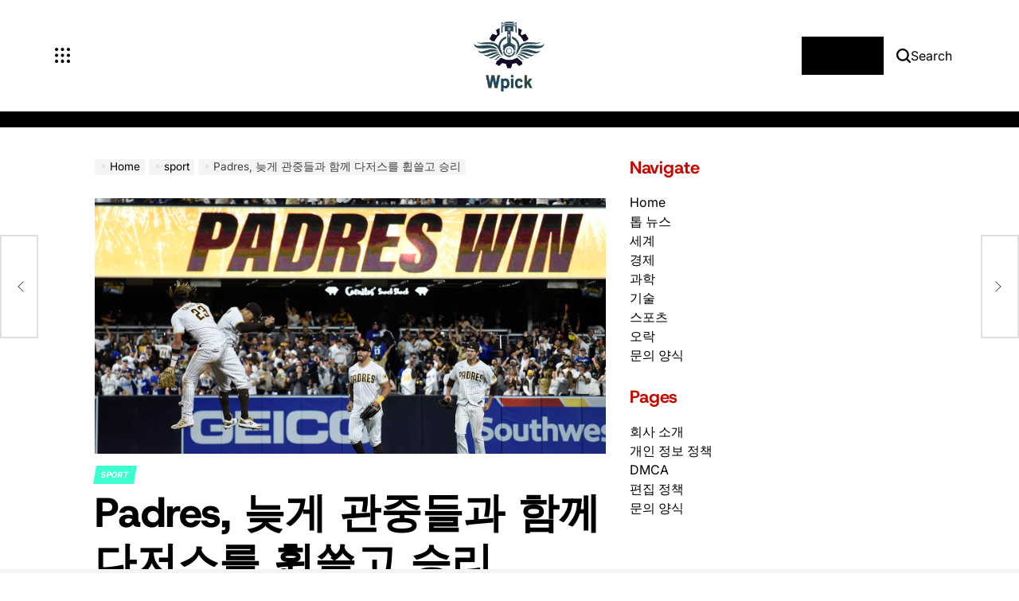

--- FILE ---
content_type: text/html; charset=UTF-8
request_url: https://www.wpick.kr/padres-%EB%8A%A6%EA%B2%8C-%EA%B4%80%EC%A4%91%EB%93%A4%EA%B3%BC-%ED%95%A8%EA%BB%98-%EB%8B%A4%EC%A0%80%EC%8A%A4%EB%A5%BC-%ED%9C%A9%EC%93%B8%EA%B3%A0-%EC%8A%B9%EB%A6%AC/
body_size: 21808
content:
    <!doctype html>
<html lang="ko-KR">
    <head>
        <meta charset="UTF-8">
        <meta name="viewport" content="width=device-width, initial-scale=1">
        <link rel="profile" href="https://gmpg.org/xfn/11">
        <meta name='robots' content='index, follow, max-image-preview:large, max-snippet:-1, max-video-preview:-1' />

	<!-- This site is optimized with the Yoast SEO plugin v26.5 - https://yoast.com/wordpress/plugins/seo/ -->
	<title>Padres, 늦게 관중들과 함께 다저스를 휩쓸고 승리</title>
	<meta name="description" content="샌디에이고-지난 10 년 동안 파드레스는 라이벌 다저스를 상대로 경기와 시리즈에서 우승했지만 그 어떤 것도 좋아하지 않았습니다. 이번 주 샌디에이고에서 세 경기, 세 번의 파드레스 우승, 그리고 3 일 밤 펫코 파크에서 소란스런 관중이 모여 야구 최고의 라이벌 중" />
	<link rel="canonical" href="https://www.wpick.kr/padres-늦게-관중들과-함께-다저스를-휩쓸고-승리/" />
	<meta property="og:locale" content="ko_KR" />
	<meta property="og:type" content="article" />
	<meta property="og:title" content="Padres, 늦게 관중들과 함께 다저스를 휩쓸고 승리" />
	<meta property="og:description" content="샌디에이고-지난 10 년 동안 파드레스는 라이벌 다저스를 상대로 경기와 시리즈에서 우승했지만 그 어떤 것도 좋아하지 않았습니다. 이번 주 샌디에이고에서 세 경기, 세 번의 파드레스 우승, 그리고 3 일 밤 펫코 파크에서 소란스런 관중이 모여 야구 최고의 라이벌 중" />
	<meta property="og:url" content="https://www.wpick.kr/padres-늦게-관중들과-함께-다저스를-휩쓸고-승리/" />
	<meta property="article:published_time" content="2021-06-24T07:15:19+00:00" />
	<meta property="og:image" content="https://img.mlbstatic.com/mlb-images/image/private/t_2x1/t_w1536/mlb/wqkpbu98xey3thbpzpww.jpg" />
	<meta name="author" content="Ree Mishil" />
	<meta name="twitter:card" content="summary_large_image" />
	<meta name="twitter:image" content="https://img.mlbstatic.com/mlb-images/image/private/t_2x1/t_w1536/mlb/wqkpbu98xey3thbpzpww.jpg" />
	<meta name="twitter:label1" content="글쓴이" />
	<meta name="twitter:data1" content="Ree Mishil" />
	<script type="application/ld+json" class="yoast-schema-graph">{"@context":"https://schema.org","@graph":[{"@type":"Article","@id":"https://www.wpick.kr/padres-%eb%8a%a6%ea%b2%8c-%ea%b4%80%ec%a4%91%eb%93%a4%ea%b3%bc-%ed%95%a8%ea%bb%98-%eb%8b%a4%ec%a0%80%ec%8a%a4%eb%a5%bc-%ed%9c%a9%ec%93%b8%ea%b3%a0-%ec%8a%b9%eb%a6%ac/#article","isPartOf":{"@id":"https://www.wpick.kr/padres-%eb%8a%a6%ea%b2%8c-%ea%b4%80%ec%a4%91%eb%93%a4%ea%b3%bc-%ed%95%a8%ea%bb%98-%eb%8b%a4%ec%a0%80%ec%8a%a4%eb%a5%bc-%ed%9c%a9%ec%93%b8%ea%b3%a0-%ec%8a%b9%eb%a6%ac/"},"author":{"name":"Ree Mishil","@id":"https://www.wpick.kr/#/schema/person/f6cd780f3bbb004e6912bb644041e9e8"},"headline":"Padres, 늦게 관중들과 함께 다저스를 휩쓸고 승리","datePublished":"2021-06-24T07:15:19+00:00","mainEntityOfPage":{"@id":"https://www.wpick.kr/padres-%eb%8a%a6%ea%b2%8c-%ea%b4%80%ec%a4%91%eb%93%a4%ea%b3%bc-%ed%95%a8%ea%bb%98-%eb%8b%a4%ec%a0%80%ec%8a%a4%eb%a5%bc-%ed%9c%a9%ec%93%b8%ea%b3%a0-%ec%8a%b9%eb%a6%ac/"},"wordCount":23,"commentCount":0,"publisher":{"@id":"https://www.wpick.kr/#organization"},"image":["https://img.mlbstatic.com/mlb-images/image/private/t_2x1/t_w1536/mlb/wqkpbu98xey3thbpzpww.jpg"],"thumbnailUrl":"https://img.mlbstatic.com/mlb-images/image/private/t_2x1/t_w1536/mlb/wqkpbu98xey3thbpzpww.jpg","articleSection":["sport"],"inLanguage":"ko-KR","potentialAction":[{"@type":"CommentAction","name":"Comment","target":["https://www.wpick.kr/padres-%eb%8a%a6%ea%b2%8c-%ea%b4%80%ec%a4%91%eb%93%a4%ea%b3%bc-%ed%95%a8%ea%bb%98-%eb%8b%a4%ec%a0%80%ec%8a%a4%eb%a5%bc-%ed%9c%a9%ec%93%b8%ea%b3%a0-%ec%8a%b9%eb%a6%ac/#respond"]}]},{"@type":"WebPage","@id":"https://www.wpick.kr/padres-%eb%8a%a6%ea%b2%8c-%ea%b4%80%ec%a4%91%eb%93%a4%ea%b3%bc-%ed%95%a8%ea%bb%98-%eb%8b%a4%ec%a0%80%ec%8a%a4%eb%a5%bc-%ed%9c%a9%ec%93%b8%ea%b3%a0-%ec%8a%b9%eb%a6%ac/","url":"https://www.wpick.kr/padres-%eb%8a%a6%ea%b2%8c-%ea%b4%80%ec%a4%91%eb%93%a4%ea%b3%bc-%ed%95%a8%ea%bb%98-%eb%8b%a4%ec%a0%80%ec%8a%a4%eb%a5%bc-%ed%9c%a9%ec%93%b8%ea%b3%a0-%ec%8a%b9%eb%a6%ac/","name":"Padres, 늦게 관중들과 함께 다저스를 휩쓸고 승리","isPartOf":{"@id":"https://www.wpick.kr/#website"},"primaryImageOfPage":"https://img.mlbstatic.com/mlb-images/image/private/t_2x1/t_w1536/mlb/wqkpbu98xey3thbpzpww.jpg","image":["https://img.mlbstatic.com/mlb-images/image/private/t_2x1/t_w1536/mlb/wqkpbu98xey3thbpzpww.jpg"],"thumbnailUrl":"https://img.mlbstatic.com/mlb-images/image/private/t_2x1/t_w1536/mlb/wqkpbu98xey3thbpzpww.jpg","datePublished":"2021-06-24T07:15:19+00:00","description":"샌디에이고-지난 10 년 동안 파드레스는 라이벌 다저스를 상대로 경기와 시리즈에서 우승했지만 그 어떤 것도 좋아하지 않았습니다. 이번 주 샌디에이고에서 세 경기, 세 번의 파드레스 우승, 그리고 3 일 밤 펫코 파크에서 소란스런 관중이 모여 야구 최고의 라이벌 중","inLanguage":"ko-KR","potentialAction":[{"@type":"ReadAction","target":["https://www.wpick.kr/padres-%eb%8a%a6%ea%b2%8c-%ea%b4%80%ec%a4%91%eb%93%a4%ea%b3%bc-%ed%95%a8%ea%bb%98-%eb%8b%a4%ec%a0%80%ec%8a%a4%eb%a5%bc-%ed%9c%a9%ec%93%b8%ea%b3%a0-%ec%8a%b9%eb%a6%ac/"]}]},{"@type":"ImageObject","inLanguage":"ko-KR","@id":"https://www.wpick.kr/padres-%eb%8a%a6%ea%b2%8c-%ea%b4%80%ec%a4%91%eb%93%a4%ea%b3%bc-%ed%95%a8%ea%bb%98-%eb%8b%a4%ec%a0%80%ec%8a%a4%eb%a5%bc-%ed%9c%a9%ec%93%b8%ea%b3%a0-%ec%8a%b9%eb%a6%ac/#primaryimage","url":"https://img.mlbstatic.com/mlb-images/image/private/t_2x1/t_w1536/mlb/wqkpbu98xey3thbpzpww.jpg","contentUrl":"https://img.mlbstatic.com/mlb-images/image/private/t_2x1/t_w1536/mlb/wqkpbu98xey3thbpzpww.jpg"},{"@type":"WebSite","@id":"https://www.wpick.kr/#website","url":"https://www.wpick.kr/","name":"Wpick","description":"지상에서 한국의 최신 개발 상황을 파악하세요","publisher":{"@id":"https://www.wpick.kr/#organization"},"potentialAction":[{"@type":"SearchAction","target":{"@type":"EntryPoint","urlTemplate":"https://www.wpick.kr/?s={search_term_string}"},"query-input":{"@type":"PropertyValueSpecification","valueRequired":true,"valueName":"search_term_string"}}],"inLanguage":"ko-KR"},{"@type":"Organization","@id":"https://www.wpick.kr/#organization","name":"Wpick","url":"https://www.wpick.kr/","logo":{"@type":"ImageObject","inLanguage":"ko-KR","@id":"https://www.wpick.kr/#/schema/logo/image/","url":"https://www.wpick.kr/wp-content/uploads/2021/04/Wpick-Logo.png","contentUrl":"https://www.wpick.kr/wp-content/uploads/2021/04/Wpick-Logo.png","width":198,"height":217,"caption":"Wpick"},"image":{"@id":"https://www.wpick.kr/#/schema/logo/image/"}},{"@type":"Person","@id":"https://www.wpick.kr/#/schema/person/f6cd780f3bbb004e6912bb644041e9e8","name":"Ree Mishil","image":{"@type":"ImageObject","inLanguage":"ko-KR","@id":"https://www.wpick.kr/#/schema/person/image/","url":"https://secure.gravatar.com/avatar/0fc554e21604ba30f11bd80aad61d0a5efeb2382e162dc7b0405ed19952b65d3?s=96&d=mm&r=g","contentUrl":"https://secure.gravatar.com/avatar/0fc554e21604ba30f11bd80aad61d0a5efeb2382e162dc7b0405ed19952b65d3?s=96&d=mm&r=g","caption":"Ree Mishil"},"description":"\"인터넷 전문가. 공인 TV 애호가. 맥주 전문가. 하드 코어 팝 문화 애호가. 웹 학자.\"","url":"https://www.wpick.kr/author/reyansh/"}]}</script>
	<!-- / Yoast SEO plugin. -->


<link rel='dns-prefetch' href='//stats.wp.com' />

<link rel="alternate" type="application/rss+xml" title=" &raquo; 피드" href="https://www.wpick.kr/feed/" />
<link rel="alternate" type="application/rss+xml" title=" &raquo; 댓글 피드" href="https://www.wpick.kr/comments/feed/" />
<link rel="alternate" type="application/rss+xml" title=" &raquo; Padres, 늦게 관중들과 함께 다저스를 휩쓸고 승리 댓글 피드" href="https://www.wpick.kr/padres-%eb%8a%a6%ea%b2%8c-%ea%b4%80%ec%a4%91%eb%93%a4%ea%b3%bc-%ed%95%a8%ea%bb%98-%eb%8b%a4%ec%a0%80%ec%8a%a4%eb%a5%bc-%ed%9c%a9%ec%93%b8%ea%b3%a0-%ec%8a%b9%eb%a6%ac/feed/" />
<link rel="alternate" title="oEmbed (JSON)" type="application/json+oembed" href="https://www.wpick.kr/wp-json/oembed/1.0/embed?url=https%3A%2F%2Fwww.wpick.kr%2Fpadres-%25eb%258a%25a6%25ea%25b2%258c-%25ea%25b4%2580%25ec%25a4%2591%25eb%2593%25a4%25ea%25b3%25bc-%25ed%2595%25a8%25ea%25bb%2598-%25eb%258b%25a4%25ec%25a0%2580%25ec%258a%25a4%25eb%25a5%25bc-%25ed%259c%25a9%25ec%2593%25b8%25ea%25b3%25a0-%25ec%258a%25b9%25eb%25a6%25ac%2F" />
<link rel="alternate" title="oEmbed (XML)" type="text/xml+oembed" href="https://www.wpick.kr/wp-json/oembed/1.0/embed?url=https%3A%2F%2Fwww.wpick.kr%2Fpadres-%25eb%258a%25a6%25ea%25b2%258c-%25ea%25b4%2580%25ec%25a4%2591%25eb%2593%25a4%25ea%25b3%25bc-%25ed%2595%25a8%25ea%25bb%2598-%25eb%258b%25a4%25ec%25a0%2580%25ec%258a%25a4%25eb%25a5%25bc-%25ed%259c%25a9%25ec%2593%25b8%25ea%25b3%25a0-%25ec%258a%25b9%25eb%25a6%25ac%2F&#038;format=xml" />
<style id='wp-img-auto-sizes-contain-inline-css'>
img:is([sizes=auto i],[sizes^="auto," i]){contain-intrinsic-size:3000px 1500px}
/*# sourceURL=wp-img-auto-sizes-contain-inline-css */
</style>
<style id='wp-emoji-styles-inline-css'>

	img.wp-smiley, img.emoji {
		display: inline !important;
		border: none !important;
		box-shadow: none !important;
		height: 1em !important;
		width: 1em !important;
		margin: 0 0.07em !important;
		vertical-align: -0.1em !important;
		background: none !important;
		padding: 0 !important;
	}
/*# sourceURL=wp-emoji-styles-inline-css */
</style>
<style id='wp-block-library-inline-css'>
:root{--wp-block-synced-color:#7a00df;--wp-block-synced-color--rgb:122,0,223;--wp-bound-block-color:var(--wp-block-synced-color);--wp-editor-canvas-background:#ddd;--wp-admin-theme-color:#007cba;--wp-admin-theme-color--rgb:0,124,186;--wp-admin-theme-color-darker-10:#006ba1;--wp-admin-theme-color-darker-10--rgb:0,107,160.5;--wp-admin-theme-color-darker-20:#005a87;--wp-admin-theme-color-darker-20--rgb:0,90,135;--wp-admin-border-width-focus:2px}@media (min-resolution:192dpi){:root{--wp-admin-border-width-focus:1.5px}}.wp-element-button{cursor:pointer}:root .has-very-light-gray-background-color{background-color:#eee}:root .has-very-dark-gray-background-color{background-color:#313131}:root .has-very-light-gray-color{color:#eee}:root .has-very-dark-gray-color{color:#313131}:root .has-vivid-green-cyan-to-vivid-cyan-blue-gradient-background{background:linear-gradient(135deg,#00d084,#0693e3)}:root .has-purple-crush-gradient-background{background:linear-gradient(135deg,#34e2e4,#4721fb 50%,#ab1dfe)}:root .has-hazy-dawn-gradient-background{background:linear-gradient(135deg,#faaca8,#dad0ec)}:root .has-subdued-olive-gradient-background{background:linear-gradient(135deg,#fafae1,#67a671)}:root .has-atomic-cream-gradient-background{background:linear-gradient(135deg,#fdd79a,#004a59)}:root .has-nightshade-gradient-background{background:linear-gradient(135deg,#330968,#31cdcf)}:root .has-midnight-gradient-background{background:linear-gradient(135deg,#020381,#2874fc)}:root{--wp--preset--font-size--normal:16px;--wp--preset--font-size--huge:42px}.has-regular-font-size{font-size:1em}.has-larger-font-size{font-size:2.625em}.has-normal-font-size{font-size:var(--wp--preset--font-size--normal)}.has-huge-font-size{font-size:var(--wp--preset--font-size--huge)}.has-text-align-center{text-align:center}.has-text-align-left{text-align:left}.has-text-align-right{text-align:right}.has-fit-text{white-space:nowrap!important}#end-resizable-editor-section{display:none}.aligncenter{clear:both}.items-justified-left{justify-content:flex-start}.items-justified-center{justify-content:center}.items-justified-right{justify-content:flex-end}.items-justified-space-between{justify-content:space-between}.screen-reader-text{border:0;clip-path:inset(50%);height:1px;margin:-1px;overflow:hidden;padding:0;position:absolute;width:1px;word-wrap:normal!important}.screen-reader-text:focus{background-color:#ddd;clip-path:none;color:#444;display:block;font-size:1em;height:auto;left:5px;line-height:normal;padding:15px 23px 14px;text-decoration:none;top:5px;width:auto;z-index:100000}html :where(.has-border-color){border-style:solid}html :where([style*=border-top-color]){border-top-style:solid}html :where([style*=border-right-color]){border-right-style:solid}html :where([style*=border-bottom-color]){border-bottom-style:solid}html :where([style*=border-left-color]){border-left-style:solid}html :where([style*=border-width]){border-style:solid}html :where([style*=border-top-width]){border-top-style:solid}html :where([style*=border-right-width]){border-right-style:solid}html :where([style*=border-bottom-width]){border-bottom-style:solid}html :where([style*=border-left-width]){border-left-style:solid}html :where(img[class*=wp-image-]){height:auto;max-width:100%}:where(figure){margin:0 0 1em}html :where(.is-position-sticky){--wp-admin--admin-bar--position-offset:var(--wp-admin--admin-bar--height,0px)}@media screen and (max-width:600px){html :where(.is-position-sticky){--wp-admin--admin-bar--position-offset:0px}}

/*# sourceURL=wp-block-library-inline-css */
</style><style id='global-styles-inline-css'>
:root{--wp--preset--aspect-ratio--square: 1;--wp--preset--aspect-ratio--4-3: 4/3;--wp--preset--aspect-ratio--3-4: 3/4;--wp--preset--aspect-ratio--3-2: 3/2;--wp--preset--aspect-ratio--2-3: 2/3;--wp--preset--aspect-ratio--16-9: 16/9;--wp--preset--aspect-ratio--9-16: 9/16;--wp--preset--color--black: #000000;--wp--preset--color--cyan-bluish-gray: #abb8c3;--wp--preset--color--white: #ffffff;--wp--preset--color--pale-pink: #f78da7;--wp--preset--color--vivid-red: #cf2e2e;--wp--preset--color--luminous-vivid-orange: #ff6900;--wp--preset--color--luminous-vivid-amber: #fcb900;--wp--preset--color--light-green-cyan: #7bdcb5;--wp--preset--color--vivid-green-cyan: #00d084;--wp--preset--color--pale-cyan-blue: #8ed1fc;--wp--preset--color--vivid-cyan-blue: #0693e3;--wp--preset--color--vivid-purple: #9b51e0;--wp--preset--gradient--vivid-cyan-blue-to-vivid-purple: linear-gradient(135deg,rgb(6,147,227) 0%,rgb(155,81,224) 100%);--wp--preset--gradient--light-green-cyan-to-vivid-green-cyan: linear-gradient(135deg,rgb(122,220,180) 0%,rgb(0,208,130) 100%);--wp--preset--gradient--luminous-vivid-amber-to-luminous-vivid-orange: linear-gradient(135deg,rgb(252,185,0) 0%,rgb(255,105,0) 100%);--wp--preset--gradient--luminous-vivid-orange-to-vivid-red: linear-gradient(135deg,rgb(255,105,0) 0%,rgb(207,46,46) 100%);--wp--preset--gradient--very-light-gray-to-cyan-bluish-gray: linear-gradient(135deg,rgb(238,238,238) 0%,rgb(169,184,195) 100%);--wp--preset--gradient--cool-to-warm-spectrum: linear-gradient(135deg,rgb(74,234,220) 0%,rgb(151,120,209) 20%,rgb(207,42,186) 40%,rgb(238,44,130) 60%,rgb(251,105,98) 80%,rgb(254,248,76) 100%);--wp--preset--gradient--blush-light-purple: linear-gradient(135deg,rgb(255,206,236) 0%,rgb(152,150,240) 100%);--wp--preset--gradient--blush-bordeaux: linear-gradient(135deg,rgb(254,205,165) 0%,rgb(254,45,45) 50%,rgb(107,0,62) 100%);--wp--preset--gradient--luminous-dusk: linear-gradient(135deg,rgb(255,203,112) 0%,rgb(199,81,192) 50%,rgb(65,88,208) 100%);--wp--preset--gradient--pale-ocean: linear-gradient(135deg,rgb(255,245,203) 0%,rgb(182,227,212) 50%,rgb(51,167,181) 100%);--wp--preset--gradient--electric-grass: linear-gradient(135deg,rgb(202,248,128) 0%,rgb(113,206,126) 100%);--wp--preset--gradient--midnight: linear-gradient(135deg,rgb(2,3,129) 0%,rgb(40,116,252) 100%);--wp--preset--font-size--small: 13px;--wp--preset--font-size--medium: 20px;--wp--preset--font-size--large: 36px;--wp--preset--font-size--x-large: 42px;--wp--preset--spacing--20: 0.44rem;--wp--preset--spacing--30: 0.67rem;--wp--preset--spacing--40: 1rem;--wp--preset--spacing--50: 1.5rem;--wp--preset--spacing--60: 2.25rem;--wp--preset--spacing--70: 3.38rem;--wp--preset--spacing--80: 5.06rem;--wp--preset--shadow--natural: 6px 6px 9px rgba(0, 0, 0, 0.2);--wp--preset--shadow--deep: 12px 12px 50px rgba(0, 0, 0, 0.4);--wp--preset--shadow--sharp: 6px 6px 0px rgba(0, 0, 0, 0.2);--wp--preset--shadow--outlined: 6px 6px 0px -3px rgb(255, 255, 255), 6px 6px rgb(0, 0, 0);--wp--preset--shadow--crisp: 6px 6px 0px rgb(0, 0, 0);}:where(.is-layout-flex){gap: 0.5em;}:where(.is-layout-grid){gap: 0.5em;}body .is-layout-flex{display: flex;}.is-layout-flex{flex-wrap: wrap;align-items: center;}.is-layout-flex > :is(*, div){margin: 0;}body .is-layout-grid{display: grid;}.is-layout-grid > :is(*, div){margin: 0;}:where(.wp-block-columns.is-layout-flex){gap: 2em;}:where(.wp-block-columns.is-layout-grid){gap: 2em;}:where(.wp-block-post-template.is-layout-flex){gap: 1.25em;}:where(.wp-block-post-template.is-layout-grid){gap: 1.25em;}.has-black-color{color: var(--wp--preset--color--black) !important;}.has-cyan-bluish-gray-color{color: var(--wp--preset--color--cyan-bluish-gray) !important;}.has-white-color{color: var(--wp--preset--color--white) !important;}.has-pale-pink-color{color: var(--wp--preset--color--pale-pink) !important;}.has-vivid-red-color{color: var(--wp--preset--color--vivid-red) !important;}.has-luminous-vivid-orange-color{color: var(--wp--preset--color--luminous-vivid-orange) !important;}.has-luminous-vivid-amber-color{color: var(--wp--preset--color--luminous-vivid-amber) !important;}.has-light-green-cyan-color{color: var(--wp--preset--color--light-green-cyan) !important;}.has-vivid-green-cyan-color{color: var(--wp--preset--color--vivid-green-cyan) !important;}.has-pale-cyan-blue-color{color: var(--wp--preset--color--pale-cyan-blue) !important;}.has-vivid-cyan-blue-color{color: var(--wp--preset--color--vivid-cyan-blue) !important;}.has-vivid-purple-color{color: var(--wp--preset--color--vivid-purple) !important;}.has-black-background-color{background-color: var(--wp--preset--color--black) !important;}.has-cyan-bluish-gray-background-color{background-color: var(--wp--preset--color--cyan-bluish-gray) !important;}.has-white-background-color{background-color: var(--wp--preset--color--white) !important;}.has-pale-pink-background-color{background-color: var(--wp--preset--color--pale-pink) !important;}.has-vivid-red-background-color{background-color: var(--wp--preset--color--vivid-red) !important;}.has-luminous-vivid-orange-background-color{background-color: var(--wp--preset--color--luminous-vivid-orange) !important;}.has-luminous-vivid-amber-background-color{background-color: var(--wp--preset--color--luminous-vivid-amber) !important;}.has-light-green-cyan-background-color{background-color: var(--wp--preset--color--light-green-cyan) !important;}.has-vivid-green-cyan-background-color{background-color: var(--wp--preset--color--vivid-green-cyan) !important;}.has-pale-cyan-blue-background-color{background-color: var(--wp--preset--color--pale-cyan-blue) !important;}.has-vivid-cyan-blue-background-color{background-color: var(--wp--preset--color--vivid-cyan-blue) !important;}.has-vivid-purple-background-color{background-color: var(--wp--preset--color--vivid-purple) !important;}.has-black-border-color{border-color: var(--wp--preset--color--black) !important;}.has-cyan-bluish-gray-border-color{border-color: var(--wp--preset--color--cyan-bluish-gray) !important;}.has-white-border-color{border-color: var(--wp--preset--color--white) !important;}.has-pale-pink-border-color{border-color: var(--wp--preset--color--pale-pink) !important;}.has-vivid-red-border-color{border-color: var(--wp--preset--color--vivid-red) !important;}.has-luminous-vivid-orange-border-color{border-color: var(--wp--preset--color--luminous-vivid-orange) !important;}.has-luminous-vivid-amber-border-color{border-color: var(--wp--preset--color--luminous-vivid-amber) !important;}.has-light-green-cyan-border-color{border-color: var(--wp--preset--color--light-green-cyan) !important;}.has-vivid-green-cyan-border-color{border-color: var(--wp--preset--color--vivid-green-cyan) !important;}.has-pale-cyan-blue-border-color{border-color: var(--wp--preset--color--pale-cyan-blue) !important;}.has-vivid-cyan-blue-border-color{border-color: var(--wp--preset--color--vivid-cyan-blue) !important;}.has-vivid-purple-border-color{border-color: var(--wp--preset--color--vivid-purple) !important;}.has-vivid-cyan-blue-to-vivid-purple-gradient-background{background: var(--wp--preset--gradient--vivid-cyan-blue-to-vivid-purple) !important;}.has-light-green-cyan-to-vivid-green-cyan-gradient-background{background: var(--wp--preset--gradient--light-green-cyan-to-vivid-green-cyan) !important;}.has-luminous-vivid-amber-to-luminous-vivid-orange-gradient-background{background: var(--wp--preset--gradient--luminous-vivid-amber-to-luminous-vivid-orange) !important;}.has-luminous-vivid-orange-to-vivid-red-gradient-background{background: var(--wp--preset--gradient--luminous-vivid-orange-to-vivid-red) !important;}.has-very-light-gray-to-cyan-bluish-gray-gradient-background{background: var(--wp--preset--gradient--very-light-gray-to-cyan-bluish-gray) !important;}.has-cool-to-warm-spectrum-gradient-background{background: var(--wp--preset--gradient--cool-to-warm-spectrum) !important;}.has-blush-light-purple-gradient-background{background: var(--wp--preset--gradient--blush-light-purple) !important;}.has-blush-bordeaux-gradient-background{background: var(--wp--preset--gradient--blush-bordeaux) !important;}.has-luminous-dusk-gradient-background{background: var(--wp--preset--gradient--luminous-dusk) !important;}.has-pale-ocean-gradient-background{background: var(--wp--preset--gradient--pale-ocean) !important;}.has-electric-grass-gradient-background{background: var(--wp--preset--gradient--electric-grass) !important;}.has-midnight-gradient-background{background: var(--wp--preset--gradient--midnight) !important;}.has-small-font-size{font-size: var(--wp--preset--font-size--small) !important;}.has-medium-font-size{font-size: var(--wp--preset--font-size--medium) !important;}.has-large-font-size{font-size: var(--wp--preset--font-size--large) !important;}.has-x-large-font-size{font-size: var(--wp--preset--font-size--x-large) !important;}
/*# sourceURL=global-styles-inline-css */
</style>

<style id='classic-theme-styles-inline-css'>
/*! This file is auto-generated */
.wp-block-button__link{color:#fff;background-color:#32373c;border-radius:9999px;box-shadow:none;text-decoration:none;padding:calc(.667em + 2px) calc(1.333em + 2px);font-size:1.125em}.wp-block-file__button{background:#32373c;color:#fff;text-decoration:none}
/*# sourceURL=/wp-includes/css/classic-themes.min.css */
</style>
<link rel='stylesheet' id='dashicons-css' href='https://www.wpick.kr/wp-includes/css/dashicons.min.css?ver=6.9' media='all' />
<link rel='stylesheet' id='admin-bar-css' href='https://www.wpick.kr/wp-includes/css/admin-bar.min.css?ver=6.9' media='all' />
<style id='admin-bar-inline-css'>

    /* Hide CanvasJS credits for P404 charts specifically */
    #p404RedirectChart .canvasjs-chart-credit {
        display: none !important;
    }
    
    #p404RedirectChart canvas {
        border-radius: 6px;
    }

    .p404-redirect-adminbar-weekly-title {
        font-weight: bold;
        font-size: 14px;
        color: #fff;
        margin-bottom: 6px;
    }

    #wpadminbar #wp-admin-bar-p404_free_top_button .ab-icon:before {
        content: "\f103";
        color: #dc3545;
        top: 3px;
    }
    
    #wp-admin-bar-p404_free_top_button .ab-item {
        min-width: 80px !important;
        padding: 0px !important;
    }
    
    /* Ensure proper positioning and z-index for P404 dropdown */
    .p404-redirect-adminbar-dropdown-wrap { 
        min-width: 0; 
        padding: 0;
        position: static !important;
    }
    
    #wpadminbar #wp-admin-bar-p404_free_top_button_dropdown {
        position: static !important;
    }
    
    #wpadminbar #wp-admin-bar-p404_free_top_button_dropdown .ab-item {
        padding: 0 !important;
        margin: 0 !important;
    }
    
    .p404-redirect-dropdown-container {
        min-width: 340px;
        padding: 18px 18px 12px 18px;
        background: #23282d !important;
        color: #fff;
        border-radius: 12px;
        box-shadow: 0 8px 32px rgba(0,0,0,0.25);
        margin-top: 10px;
        position: relative !important;
        z-index: 999999 !important;
        display: block !important;
        border: 1px solid #444;
    }
    
    /* Ensure P404 dropdown appears on hover */
    #wpadminbar #wp-admin-bar-p404_free_top_button .p404-redirect-dropdown-container { 
        display: none !important;
    }
    
    #wpadminbar #wp-admin-bar-p404_free_top_button:hover .p404-redirect-dropdown-container { 
        display: block !important;
    }
    
    #wpadminbar #wp-admin-bar-p404_free_top_button:hover #wp-admin-bar-p404_free_top_button_dropdown .p404-redirect-dropdown-container {
        display: block !important;
    }
    
    .p404-redirect-card {
        background: #2c3338;
        border-radius: 8px;
        padding: 18px 18px 12px 18px;
        box-shadow: 0 2px 8px rgba(0,0,0,0.07);
        display: flex;
        flex-direction: column;
        align-items: flex-start;
        border: 1px solid #444;
    }
    
    .p404-redirect-btn {
        display: inline-block;
        background: #dc3545;
        color: #fff !important;
        font-weight: bold;
        padding: 5px 22px;
        border-radius: 8px;
        text-decoration: none;
        font-size: 17px;
        transition: background 0.2s, box-shadow 0.2s;
        margin-top: 8px;
        box-shadow: 0 2px 8px rgba(220,53,69,0.15);
        text-align: center;
        line-height: 1.6;
    }
    
    .p404-redirect-btn:hover {
        background: #c82333;
        color: #fff !important;
        box-shadow: 0 4px 16px rgba(220,53,69,0.25);
    }
    
    /* Prevent conflicts with other admin bar dropdowns */
    #wpadminbar .ab-top-menu > li:hover > .ab-item,
    #wpadminbar .ab-top-menu > li.hover > .ab-item {
        z-index: auto;
    }
    
    #wpadminbar #wp-admin-bar-p404_free_top_button:hover > .ab-item {
        z-index: 999998 !important;
    }
    
/*# sourceURL=admin-bar-inline-css */
</style>
<link rel='stylesheet' id='newsmaster-load-google-fonts-css' href='https://www.wpick.kr/wp-content/fonts/2a96142345db3f8de50d9b864a4689f4.css?ver=1.0.0' media='all' />
<link rel='stylesheet' id='swiper-css' href='https://www.wpick.kr/wp-content/themes/newsmaster/assets/css/swiper-bundle.min.css?ver=6.9' media='all' />
<link rel='stylesheet' id='newsmaster-style-css' href='https://www.wpick.kr/wp-content/themes/newsmaster/style.css?ver=1.0.0' media='all' />
<style id='newsmaster-style-inline-css'>
        
                
/*# sourceURL=newsmaster-style-inline-css */
</style>
<link rel='stylesheet' id='newsmaster-comments-css' href='https://www.wpick.kr/wp-content/themes/newsmaster/assets/css/comments.min.css?ver=1.0.0' media='all' />
<link rel='stylesheet' id='newsmaster-preloader-css' href='https://www.wpick.kr/wp-content/themes/newsmaster/assets/css/preloader-style-5.css?ver=6.9' media='all' />
<link rel="https://api.w.org/" href="https://www.wpick.kr/wp-json/" /><link rel="alternate" title="JSON" type="application/json" href="https://www.wpick.kr/wp-json/wp/v2/posts/4392" /><link rel="EditURI" type="application/rsd+xml" title="RSD" href="https://www.wpick.kr/xmlrpc.php?rsd" />
<meta name="generator" content="WordPress 6.9" />
<link rel='shortlink' href='https://www.wpick.kr/?p=4392' />


	<style>img#wpstats{display:none}</style>
		<link rel="pingback" href="https://www.wpick.kr/xmlrpc.php"><style type="text/css">.saboxplugin-wrap{-webkit-box-sizing:border-box;-moz-box-sizing:border-box;-ms-box-sizing:border-box;box-sizing:border-box;border:1px solid #eee;width:100%;clear:both;display:block;overflow:hidden;word-wrap:break-word;position:relative}.saboxplugin-wrap .saboxplugin-gravatar{float:left;padding:0 20px 20px 20px}.saboxplugin-wrap .saboxplugin-gravatar img{max-width:100px;height:auto;border-radius:0;}.saboxplugin-wrap .saboxplugin-authorname{font-size:18px;line-height:1;margin:20px 0 0 20px;display:block}.saboxplugin-wrap .saboxplugin-authorname a{text-decoration:none}.saboxplugin-wrap .saboxplugin-authorname a:focus{outline:0}.saboxplugin-wrap .saboxplugin-desc{display:block;margin:5px 20px}.saboxplugin-wrap .saboxplugin-desc a{text-decoration:underline}.saboxplugin-wrap .saboxplugin-desc p{margin:5px 0 12px}.saboxplugin-wrap .saboxplugin-web{margin:0 20px 15px;text-align:left}.saboxplugin-wrap .sab-web-position{text-align:right}.saboxplugin-wrap .saboxplugin-web a{color:#ccc;text-decoration:none}.saboxplugin-wrap .saboxplugin-socials{position:relative;display:block;background:#fcfcfc;padding:5px;border-top:1px solid #eee}.saboxplugin-wrap .saboxplugin-socials a svg{width:20px;height:20px}.saboxplugin-wrap .saboxplugin-socials a svg .st2{fill:#fff; transform-origin:center center;}.saboxplugin-wrap .saboxplugin-socials a svg .st1{fill:rgba(0,0,0,.3)}.saboxplugin-wrap .saboxplugin-socials a:hover{opacity:.8;-webkit-transition:opacity .4s;-moz-transition:opacity .4s;-o-transition:opacity .4s;transition:opacity .4s;box-shadow:none!important;-webkit-box-shadow:none!important}.saboxplugin-wrap .saboxplugin-socials .saboxplugin-icon-color{box-shadow:none;padding:0;border:0;-webkit-transition:opacity .4s;-moz-transition:opacity .4s;-o-transition:opacity .4s;transition:opacity .4s;display:inline-block;color:#fff;font-size:0;text-decoration:inherit;margin:5px;-webkit-border-radius:0;-moz-border-radius:0;-ms-border-radius:0;-o-border-radius:0;border-radius:0;overflow:hidden}.saboxplugin-wrap .saboxplugin-socials .saboxplugin-icon-grey{text-decoration:inherit;box-shadow:none;position:relative;display:-moz-inline-stack;display:inline-block;vertical-align:middle;zoom:1;margin:10px 5px;color:#444;fill:#444}.clearfix:after,.clearfix:before{content:' ';display:table;line-height:0;clear:both}.ie7 .clearfix{zoom:1}.saboxplugin-socials.sabox-colored .saboxplugin-icon-color .sab-twitch{border-color:#38245c}.saboxplugin-socials.sabox-colored .saboxplugin-icon-color .sab-behance{border-color:#003eb0}.saboxplugin-socials.sabox-colored .saboxplugin-icon-color .sab-deviantart{border-color:#036824}.saboxplugin-socials.sabox-colored .saboxplugin-icon-color .sab-digg{border-color:#00327c}.saboxplugin-socials.sabox-colored .saboxplugin-icon-color .sab-dribbble{border-color:#ba1655}.saboxplugin-socials.sabox-colored .saboxplugin-icon-color .sab-facebook{border-color:#1e2e4f}.saboxplugin-socials.sabox-colored .saboxplugin-icon-color .sab-flickr{border-color:#003576}.saboxplugin-socials.sabox-colored .saboxplugin-icon-color .sab-github{border-color:#264874}.saboxplugin-socials.sabox-colored .saboxplugin-icon-color .sab-google{border-color:#0b51c5}.saboxplugin-socials.sabox-colored .saboxplugin-icon-color .sab-html5{border-color:#902e13}.saboxplugin-socials.sabox-colored .saboxplugin-icon-color .sab-instagram{border-color:#1630aa}.saboxplugin-socials.sabox-colored .saboxplugin-icon-color .sab-linkedin{border-color:#00344f}.saboxplugin-socials.sabox-colored .saboxplugin-icon-color .sab-pinterest{border-color:#5b040e}.saboxplugin-socials.sabox-colored .saboxplugin-icon-color .sab-reddit{border-color:#992900}.saboxplugin-socials.sabox-colored .saboxplugin-icon-color .sab-rss{border-color:#a43b0a}.saboxplugin-socials.sabox-colored .saboxplugin-icon-color .sab-sharethis{border-color:#5d8420}.saboxplugin-socials.sabox-colored .saboxplugin-icon-color .sab-soundcloud{border-color:#995200}.saboxplugin-socials.sabox-colored .saboxplugin-icon-color .sab-spotify{border-color:#0f612c}.saboxplugin-socials.sabox-colored .saboxplugin-icon-color .sab-stackoverflow{border-color:#a95009}.saboxplugin-socials.sabox-colored .saboxplugin-icon-color .sab-steam{border-color:#006388}.saboxplugin-socials.sabox-colored .saboxplugin-icon-color .sab-user_email{border-color:#b84e05}.saboxplugin-socials.sabox-colored .saboxplugin-icon-color .sab-tumblr{border-color:#10151b}.saboxplugin-socials.sabox-colored .saboxplugin-icon-color .sab-twitter{border-color:#0967a0}.saboxplugin-socials.sabox-colored .saboxplugin-icon-color .sab-vimeo{border-color:#0d7091}.saboxplugin-socials.sabox-colored .saboxplugin-icon-color .sab-windows{border-color:#003f71}.saboxplugin-socials.sabox-colored .saboxplugin-icon-color .sab-whatsapp{border-color:#003f71}.saboxplugin-socials.sabox-colored .saboxplugin-icon-color .sab-wordpress{border-color:#0f3647}.saboxplugin-socials.sabox-colored .saboxplugin-icon-color .sab-yahoo{border-color:#14002d}.saboxplugin-socials.sabox-colored .saboxplugin-icon-color .sab-youtube{border-color:#900}.saboxplugin-socials.sabox-colored .saboxplugin-icon-color .sab-xing{border-color:#000202}.saboxplugin-socials.sabox-colored .saboxplugin-icon-color .sab-mixcloud{border-color:#2475a0}.saboxplugin-socials.sabox-colored .saboxplugin-icon-color .sab-vk{border-color:#243549}.saboxplugin-socials.sabox-colored .saboxplugin-icon-color .sab-medium{border-color:#00452c}.saboxplugin-socials.sabox-colored .saboxplugin-icon-color .sab-quora{border-color:#420e00}.saboxplugin-socials.sabox-colored .saboxplugin-icon-color .sab-meetup{border-color:#9b181c}.saboxplugin-socials.sabox-colored .saboxplugin-icon-color .sab-goodreads{border-color:#000}.saboxplugin-socials.sabox-colored .saboxplugin-icon-color .sab-snapchat{border-color:#999700}.saboxplugin-socials.sabox-colored .saboxplugin-icon-color .sab-500px{border-color:#00557f}.saboxplugin-socials.sabox-colored .saboxplugin-icon-color .sab-mastodont{border-color:#185886}.sabox-plus-item{margin-bottom:20px}@media screen and (max-width:480px){.saboxplugin-wrap{text-align:center}.saboxplugin-wrap .saboxplugin-gravatar{float:none;padding:20px 0;text-align:center;margin:0 auto;display:block}.saboxplugin-wrap .saboxplugin-gravatar img{float:none;display:inline-block;display:-moz-inline-stack;vertical-align:middle;zoom:1}.saboxplugin-wrap .saboxplugin-desc{margin:0 10px 20px;text-align:center}.saboxplugin-wrap .saboxplugin-authorname{text-align:center;margin:10px 0 20px}}body .saboxplugin-authorname a,body .saboxplugin-authorname a:hover{box-shadow:none;-webkit-box-shadow:none}a.sab-profile-edit{font-size:16px!important;line-height:1!important}.sab-edit-settings a,a.sab-profile-edit{color:#0073aa!important;box-shadow:none!important;-webkit-box-shadow:none!important}.sab-edit-settings{margin-right:15px;position:absolute;right:0;z-index:2;bottom:10px;line-height:20px}.sab-edit-settings i{margin-left:5px}.saboxplugin-socials{line-height:1!important}.rtl .saboxplugin-wrap .saboxplugin-gravatar{float:right}.rtl .saboxplugin-wrap .saboxplugin-authorname{display:flex;align-items:center}.rtl .saboxplugin-wrap .saboxplugin-authorname .sab-profile-edit{margin-right:10px}.rtl .sab-edit-settings{right:auto;left:0}img.sab-custom-avatar{max-width:75px;}.saboxplugin-wrap {margin-top:0px; margin-bottom:0px; padding: 0px 0px }.saboxplugin-wrap .saboxplugin-authorname {font-size:18px; line-height:25px;}.saboxplugin-wrap .saboxplugin-desc p, .saboxplugin-wrap .saboxplugin-desc {font-size:14px !important; line-height:21px !important;}.saboxplugin-wrap .saboxplugin-web {font-size:14px;}.saboxplugin-wrap .saboxplugin-socials a svg {width:18px;height:18px;}</style><link rel="icon" href="https://www.wpick.kr/wp-content/uploads/2025/12/Wpick-Favicon-150x128.png" sizes="32x32" />
<link rel="icon" href="https://www.wpick.kr/wp-content/uploads/2025/12/Wpick-Favicon.png" sizes="192x192" />
<link rel="apple-touch-icon" href="https://www.wpick.kr/wp-content/uploads/2025/12/Wpick-Favicon.png" />
<meta name="msapplication-TileImage" content="https://www.wpick.kr/wp-content/uploads/2025/12/Wpick-Favicon.png" />

<!-- FIFU:jsonld:begin -->
<script type="application/ld+json">{"@context":"https://schema.org","@graph":[{"@type":"ImageObject","@id":"https://img.mlbstatic.com/mlb-images/image/private/t_2x1/t_w1536/mlb/wqkpbu98xey3thbpzpww.jpg","url":"https://img.mlbstatic.com/mlb-images/image/private/t_2x1/t_w1536/mlb/wqkpbu98xey3thbpzpww.jpg","contentUrl":"https://img.mlbstatic.com/mlb-images/image/private/t_2x1/t_w1536/mlb/wqkpbu98xey3thbpzpww.jpg","mainEntityOfPage":"https://www.wpick.kr/padres-%eb%8a%a6%ea%b2%8c-%ea%b4%80%ec%a4%91%eb%93%a4%ea%b3%bc-%ed%95%a8%ea%bb%98-%eb%8b%a4%ec%a0%80%ec%8a%a4%eb%a5%bc-%ed%9c%a9%ec%93%b8%ea%b3%a0-%ec%8a%b9%eb%a6%ac/"}]}</script>
<!-- FIFU:jsonld:end -->
<noscript><style id="rocket-lazyload-nojs-css">.rll-youtube-player, [data-lazy-src]{display:none !important;}</style></noscript>    <link rel="preload" as="image" href="https://assets2.cbsnewsstatic.com/hub/i/r/2024/09/18/132419a3-8252-45ac-a84e-643d5e4ad652/thumbnail/1200x630/0eb8a13b25fa27ae812c07a91b4b99d4/gettyimages-2171971290.jpg?v=1736e554a81339b452bb43c01c071a51"><link rel="preload" as="image" href="https://assets3.cbsnewsstatic.com/hub/i/r/2023/05/14/59ece226-0305-4b4f-8d96-7f3c5536e4a8/thumbnail/1200x630/cf77ef4b189327244266bd8526063caf/gettyimages-611667460.jpg?v=1736e554a81339b452bb43c01c071a51"><link rel="preload" as="image" href="https://images.macrumors.com/t/Nqgd5P-jc790MYIgFYboZRxEIrs=/2500x/article-new/2024/09/AirPods-Buyers-Guide-Feature.jpg"><link rel="preload" as="image" href="https://cdn.vox-cdn.com/thumbor/3WOwEpLvnzqXZU6bhYiPgi1ILJU=/0x0:2700x1800/1200x628/filters:focal(1350x900:1351x901)/cdn.vox-cdn.com/uploads/chorus_asset/file/25619621/247271_Spectacles_2024_NHernandez_Melo_0015.jpg"><link rel="preload" as="image" href="https://img.mlbstatic.com/mlb-images/image/private/t_2x1/t_w1536/mlb/wqkpbu98xey3thbpzpww.jpg"><link rel="preload" as="image" href="https://sportshub.cbsistatic.com/i/r/2024/06/04/ad51fa5a-b330-4c6d-9a37-2a842317d5bf/thumbnail/1200x675/17c87b8d33eb30a218807da1791d3279/usatsi-jim-harbaugh-justin-herbert-chargers.jpg"><link rel="preload" as="image" href="https://nbcsports.brightspotcdn.com/dims4/default/cd47e09/2147483647/strip/true/crop/6000x3375+0+312/resize/1440x810!/quality/90/?url=https%3A%2F%2Fnbc-sports-production-nbc-sports.s3.us-east-1.amazonaws.com%2Fbrightspot%2F19%2F9d%2F2263650445379e06167334af29d0%2Fhttps-delivery-gettyimages.com%2Fdownloads%2F2172280207"><link rel="preload" as="image" href="https://media.nbcphiladelphia.com/2024/09/GettyImages-1696258537.jpg?quality=85&#038;strip=all&#038;resize=1200%2C675"><link rel="preload" as="image" href="https://sportshub.cbsistatic.com/i/r/2024/06/04/ad51fa5a-b330-4c6d-9a37-2a842317d5bf/thumbnail/1200x675/17c87b8d33eb30a218807da1791d3279/usatsi-jim-harbaugh-justin-herbert-chargers.jpg"><link rel="preload" as="image" href="https://nbcsports.brightspotcdn.com/dims4/default/cd47e09/2147483647/strip/true/crop/6000x3375+0+312/resize/1440x810!/quality/90/?url=https%3A%2F%2Fnbc-sports-production-nbc-sports.s3.us-east-1.amazonaws.com%2Fbrightspot%2F19%2F9d%2F2263650445379e06167334af29d0%2Fhttps-delivery-gettyimages.com%2Fdownloads%2F2172280207"><link rel="preload" as="image" href="https://media.nbcphiladelphia.com/2024/09/GettyImages-1696258537.jpg?quality=85&#038;strip=all&#038;resize=1200%2C675"><link rel="preload" as="image" href="https://i2.wp.com/9to5google.com/wp-content/uploads/sites/4/2021/06/Android-12-Beta-2-Quick-settings.jpg?resize=1200,628&#038;quality=82&#038;strip=all&#038;ssl=1"><link rel="preload" as="image" href="https://cdn.cnn.com/cnnnext/dam/assets/210623220428-manatee-county-administration-building-super-tease.jpg"></head>













<body data-rsssl=1 class="wp-singular post-template-default single single-post postid-4392 single-format-standard wp-custom-logo wp-embed-responsive wp-theme-newsmaster has-sidebar right-sidebar has-sticky-sidebar">
<div id="page" class="site">
    <a class="skip-link screen-reader-text" href="#site-content">Skip to content</a>
<div id="wpi-preloader">
    <div class="wpi-preloader-wrapper">
                        <div class="site-preloader site-preloader-5">
                    <div class="line"></div>
                    <div class="line"></div>
                    <div class="line"></div>
                    <div class="line"></div>
                    <div class="line"></div>
                    <div class="line"></div>
                    <div class="line"></div>
                    <div class="line"></div>
                    <div class="line"></div>
                    <div class="line"></div>
                    <div class="line"></div>
                    <div class="line"></div>
                </div>
                    </div>
</div>

<header id="masthead" class="site-header site-header-1 " >
    <div class="site-header-responsive has-sticky-navigation hide-on-desktop">
    <div class="wrapper header-wrapper">
        <div class="header-components header-components-left">
            <button class="toggle nav-toggle" aria-label="Open Menu" data-toggle-target=".menu-modal" data-toggle-body-class="showing-menu-modal" aria-expanded="false" data-set-focus=".close-nav-toggle">
                <span class="wpi-menu-icon">
                    <span></span>
                    <span></span>
                </span>
            </button><!-- .nav-toggle -->
        </div>
        <div class="header-components header-components-center">

            <div class="site-branding">
                                    <div class="site-logo">
                        <a href="https://www.wpick.kr/" class="custom-logo-link" rel="home"><img width="175" height="168" src="data:image/svg+xml,%3Csvg%20xmlns='http://www.w3.org/2000/svg'%20viewBox='0%200%20175%20168'%3E%3C/svg%3E" class="custom-logo" alt="" decoding="async" data-lazy-src="https://www.wpick.kr/wp-content/uploads/2025/12/Wpick-Logo.png" /><noscript><img width="175" height="168" src="https://www.wpick.kr/wp-content/uploads/2025/12/Wpick-Logo.png" class="custom-logo" alt="" decoding="async" /></noscript></a>                    </div>
                                </div><!-- .site-branding -->
        </div>
        <div class="header-components header-components-right">
            <button class="toggle search-toggle" data-toggle-target=".search-modal" data-toggle-body-class="showing-search-modal" data-set-focus=".search-modal .search-field" aria-expanded="false">
                <svg class="svg-icon" aria-hidden="true" role="img" focusable="false" xmlns="http://www.w3.org/2000/svg" width="18" height="18" viewBox="0 0 18 18"><path fill="currentColor" d="M 7.117188 0.0351562 C 5.304688 0.226562 3.722656 0.960938 2.425781 2.203125 C 1.152344 3.421875 0.359375 4.964844 0.0820312 6.753906 C -0.00390625 7.304688 -0.00390625 8.445312 0.0820312 8.992188 C 0.625 12.5 3.265625 15.132812 6.785156 15.667969 C 7.335938 15.753906 8.414062 15.753906 8.964844 15.667969 C 10.148438 15.484375 11.261719 15.066406 12.179688 14.457031 C 12.375 14.328125 12.546875 14.214844 12.566406 14.207031 C 12.578125 14.199219 13.414062 15.007812 14.410156 16.003906 C 15.832031 17.421875 16.261719 17.832031 16.398438 17.898438 C 16.542969 17.964844 16.632812 17.984375 16.875 17.980469 C 17.128906 17.980469 17.203125 17.964844 17.355469 17.882812 C 17.597656 17.757812 17.777344 17.574219 17.890625 17.335938 C 17.964844 17.171875 17.984375 17.089844 17.984375 16.859375 C 17.980469 16.371094 18.011719 16.414062 15.988281 14.363281 L 14.207031 12.5625 L 14.460938 12.175781 C 15.074219 11.242188 15.484375 10.152344 15.667969 8.992188 C 15.753906 8.445312 15.753906 7.304688 15.667969 6.75 C 15.398438 4.976562 14.597656 3.421875 13.324219 2.203125 C 12.144531 1.070312 10.75 0.371094 9.125 0.101562 C 8.644531 0.0195312 7.574219 -0.015625 7.117188 0.0351562 Z M 8.941406 2.355469 C 10.972656 2.753906 12.625 4.226562 13.234375 6.1875 C 13.78125 7.953125 13.453125 9.824219 12.339844 11.285156 C 12.058594 11.65625 11.433594 12.25 11.054688 12.503906 C 9.355469 13.660156 7.1875 13.8125 5.367188 12.898438 C 2.886719 11.652344 1.691406 8.835938 2.515625 6.1875 C 3.132812 4.222656 4.796875 2.730469 6.808594 2.359375 C 7.332031 2.261719 7.398438 2.257812 8.015625 2.265625 C 8.382812 2.277344 8.683594 2.304688 8.941406 2.355469 Z M 8.941406 2.355469 " /></svg>            </button><!-- .search-toggle -->
        </div>
    </div>
</div>    <div class="site-header-desktop hide-on-tablet hide-on-mobile">
        <div class="wrapper header-wrapper">
            <div class="header-components header-components-left">
                                    <button class="toggle site-drawer-menu-icon" aria-label="Toggle Offcanvas Menu" tabindex="0">
                        <svg class="svg-icon" aria-hidden="true" role="img" focusable="false" xmlns="http://www.w3.org/2000/svg" width="20" height="20" viewBox="0 0 12 12"><path fill="currentColor" d="M1.2 2.5C.6 2.5 0 1.9 0 1.2 0 .6.6 0 1.2 0c.7 0 1.3.6 1.3 1.2 0 .7-.6 1.3-1.3 1.3zm4.5 0c-.7 0-1.2-.6-1.2-1.3C4.5.6 5 0 5.7 0s1.2.6 1.2 1.2c0 .7-.5 1.3-1.2 1.3zm4.5 0c-.7 0-1.3-.6-1.3-1.3 0-.6.6-1.2 1.3-1.2.7 0 1.2.6 1.2 1.2 0 .7-.5 1.3-1.2 1.3zm-9 4.4C.6 6.9 0 6.4 0 5.7s.6-1.2 1.2-1.2c.7 0 1.3.5 1.3 1.2s-.6 1.2-1.3 1.2zm4.5 0c-.7 0-1.2-.5-1.2-1.2S5 4.5 5.7 4.5s1.2.5 1.2 1.2-.5 1.2-1.2 1.2zm4.5 0c-.7 0-1.3-.5-1.3-1.2s.6-1.2 1.3-1.2c.7 0 1.2.5 1.2 1.2s-.5 1.2-1.2 1.2zm-9 4.5c-.6 0-1.2-.5-1.2-1.2s.6-1.3 1.2-1.3c.7 0 1.3.6 1.3 1.3 0 .7-.6 1.2-1.3 1.2zm4.5 0c-.7 0-1.2-.5-1.2-1.2S5 8.9 5.7 8.9s1.2.6 1.2 1.3c0 .7-.5 1.2-1.2 1.2zm4.5 0c-.7 0-1.3-.5-1.3-1.2s.6-1.3 1.3-1.3c.7 0 1.2.6 1.2 1.3 0 .7-.5 1.2-1.2 1.2z" /></svg>                    </button>
                            </div>

            <div class="header-components header-components-center">
                
<div class="site-branding">
            <div class="site-logo">
            <a href="https://www.wpick.kr/" class="custom-logo-link" rel="home"><img width="175" height="168" src="data:image/svg+xml,%3Csvg%20xmlns='http://www.w3.org/2000/svg'%20viewBox='0%200%20175%20168'%3E%3C/svg%3E" class="custom-logo" alt="" decoding="async" data-lazy-src="https://www.wpick.kr/wp-content/uploads/2025/12/Wpick-Logo.png" /><noscript><img width="175" height="168" src="https://www.wpick.kr/wp-content/uploads/2025/12/Wpick-Logo.png" class="custom-logo" alt="" decoding="async" /></noscript></a>        </div>
        
    </div><!-- .site-branding -->
            </div>

            <div class="header-components header-components-right">

                <button class="toggle nav-toggle" aria-label="Open Menu" data-toggle-target=".menu-modal" data-toggle-body-class="showing-menu-modal" aria-expanded="false" data-set-focus=".close-nav-toggle">
                <span class="toggle-text">Menu</span>
                <span class="wpi-menu-icon">
                    <span></span>
                    <span></span>
                </span>
                </button><!-- .nav-toggle -->

                <button class="toggle search-toggle desktop-search-toggle" data-toggle-target=".search-modal" data-toggle-body-class="showing-search-modal" data-set-focus=".search-modal .search-field" aria-expanded="false">
                    <svg class="svg-icon" aria-hidden="true" role="img" focusable="false" xmlns="http://www.w3.org/2000/svg" width="18" height="18" viewBox="0 0 18 18"><path fill="currentColor" d="M 7.117188 0.0351562 C 5.304688 0.226562 3.722656 0.960938 2.425781 2.203125 C 1.152344 3.421875 0.359375 4.964844 0.0820312 6.753906 C -0.00390625 7.304688 -0.00390625 8.445312 0.0820312 8.992188 C 0.625 12.5 3.265625 15.132812 6.785156 15.667969 C 7.335938 15.753906 8.414062 15.753906 8.964844 15.667969 C 10.148438 15.484375 11.261719 15.066406 12.179688 14.457031 C 12.375 14.328125 12.546875 14.214844 12.566406 14.207031 C 12.578125 14.199219 13.414062 15.007812 14.410156 16.003906 C 15.832031 17.421875 16.261719 17.832031 16.398438 17.898438 C 16.542969 17.964844 16.632812 17.984375 16.875 17.980469 C 17.128906 17.980469 17.203125 17.964844 17.355469 17.882812 C 17.597656 17.757812 17.777344 17.574219 17.890625 17.335938 C 17.964844 17.171875 17.984375 17.089844 17.984375 16.859375 C 17.980469 16.371094 18.011719 16.414062 15.988281 14.363281 L 14.207031 12.5625 L 14.460938 12.175781 C 15.074219 11.242188 15.484375 10.152344 15.667969 8.992188 C 15.753906 8.445312 15.753906 7.304688 15.667969 6.75 C 15.398438 4.976562 14.597656 3.421875 13.324219 2.203125 C 12.144531 1.070312 10.75 0.371094 9.125 0.101562 C 8.644531 0.0195312 7.574219 -0.015625 7.117188 0.0351562 Z M 8.941406 2.355469 C 10.972656 2.753906 12.625 4.226562 13.234375 6.1875 C 13.78125 7.953125 13.453125 9.824219 12.339844 11.285156 C 12.058594 11.65625 11.433594 12.25 11.054688 12.503906 C 9.355469 13.660156 7.1875 13.8125 5.367188 12.898438 C 2.886719 11.652344 1.691406 8.835938 2.515625 6.1875 C 3.132812 4.222656 4.796875 2.730469 6.808594 2.359375 C 7.332031 2.261719 7.398438 2.257812 8.015625 2.265625 C 8.382812 2.277344 8.683594 2.304688 8.941406 2.355469 Z M 8.941406 2.355469 " /></svg>                    <span class="toggle-text">Search</span>
                </button><!-- .search-toggle -->
            </div>
        </div>
    </div>
</header><!-- #masthead -->
<div class="search-modal cover-modal" data-modal-target-string=".search-modal" role="dialog" aria-modal="true" aria-label="Search">
    <div class="search-modal-inner modal-inner">
        <div class="wrapper">
            <div class="search-modal-panel">
                <h2>What are You Looking For?</h2>
                <div class="search-modal-form">
                    <form role="search" aria-label="Search for:" method="get" class="search-form" action="https://www.wpick.kr/">
				<label>
					<span class="screen-reader-text">검색:</span>
					<input type="search" class="search-field" placeholder="검색 &hellip;" value="" name="s" />
				</label>
				<input type="submit" class="search-submit" value="검색" />
			</form>                </div>

                            <div class="search-modal-articles">
                                    <h2>
                        Trending News                    </h2>
                                <div class="wpi-search-articles">
                                            <article id="search-articles-50784" class="wpi-post wpi-post-default post-50784 post type-post status-publish format-standard has-post-thumbnail hentry category-entertainment">
                                                            <div class="entry-image entry-image-medium image-hover-effect hover-effect-shine">
                                    <a class="post-thumbnail" href="https://www.wpick.kr/%ec%82%ac%ea%b8%b0%ea%be%bc%ec%9c%bc%eb%a1%9c-%ec%9c%a0%ec%a3%84%ed%8c%90%ea%b2%b0%ec%9d%84-%eb%b0%9b%ec%9d%80-%ec%95%88%eb%82%98-%ec%86%8c%eb%a1%9c%ed%82%a8%ec%9d%b4-%eb%b0%98%ec%a7%9d%ec%9d%b4/"
                                       aria-hidden="true" tabindex="-1">
                                        <img post-id="50784" fifu-featured="1" width="300" height="158" src="data:image/svg+xml,%3Csvg%20xmlns='http://www.w3.org/2000/svg'%20viewBox='0%200%20300%20158'%3E%3C/svg%3E" class="attachment-medium size-medium wp-post-image" alt="사기꾼으로 유죄판결을 받은 안나 소로킨이 반짝이는 발목 모니터를 차고 &#8216;댄싱 위드 더 스타즈&#8217;에 출연했다." title="사기꾼으로 유죄판결을 받은 안나 소로킨이 반짝이는 발목 모니터를 차고 &#8216;댄싱 위드 더 스타즈&#8217;에 출연했다." title="사기꾼으로 유죄판결을 받은 안나 소로킨이 반짝이는 발목 모니터를 차고 &#8216;댄싱 위드 더 스타즈&#8217;에 출연했다." decoding="async" data-lazy-src="https://assets2.cbsnewsstatic.com/hub/i/r/2024/09/18/132419a3-8252-45ac-a84e-643d5e4ad652/thumbnail/1200x630/0eb8a13b25fa27ae812c07a91b4b99d4/gettyimages-2171971290.jpg?v=1736e554a81339b452bb43c01c071a51" /><noscript><img post-id="50784" fifu-featured="1" width="300" height="158" src="https://assets2.cbsnewsstatic.com/hub/i/r/2024/09/18/132419a3-8252-45ac-a84e-643d5e4ad652/thumbnail/1200x630/0eb8a13b25fa27ae812c07a91b4b99d4/gettyimages-2171971290.jpg?v=1736e554a81339b452bb43c01c071a51" class="attachment-medium size-medium wp-post-image" alt="사기꾼으로 유죄판결을 받은 안나 소로킨이 반짝이는 발목 모니터를 차고 &#8216;댄싱 위드 더 스타즈&#8217;에 출연했다." title="사기꾼으로 유죄판결을 받은 안나 소로킨이 반짝이는 발목 모니터를 차고 &#8216;댄싱 위드 더 스타즈&#8217;에 출연했다." title="사기꾼으로 유죄판결을 받은 안나 소로킨이 반짝이는 발목 모니터를 차고 &#8216;댄싱 위드 더 스타즈&#8217;에 출연했다." decoding="async" /></noscript>                                    </a>
                                </div>
                                                        <div class="entry-details">
                                                                <h3 class="entry-title entry-title-small">
                                    <a href="https://www.wpick.kr/%ec%82%ac%ea%b8%b0%ea%be%bc%ec%9c%bc%eb%a1%9c-%ec%9c%a0%ec%a3%84%ed%8c%90%ea%b2%b0%ec%9d%84-%eb%b0%9b%ec%9d%80-%ec%95%88%eb%82%98-%ec%86%8c%eb%a1%9c%ed%82%a8%ec%9d%b4-%eb%b0%98%ec%a7%9d%ec%9d%b4/">사기꾼으로 유죄판결을 받은 안나 소로킨이 반짝이는 발목 모니터를 차고 &#8216;댄싱 위드 더 스타즈&#8217;에 출연했다.</a>
                                </h3>
                                <div class="entry-meta-wrapper">
                                            <div class="entry-meta entry-date posted-on">
                            <span class="screen-reader-text">on</span>
            <svg class="svg-icon" aria-hidden="true" role="img" focusable="false" xmlns="http://www.w3.org/2000/svg" width="18" height="19" viewBox="0 0 18 19"><path fill="currentColor" d="M4.60069444,4.09375 L3.25,4.09375 C2.47334957,4.09375 1.84375,4.72334957 1.84375,5.5 L1.84375,7.26736111 L16.15625,7.26736111 L16.15625,5.5 C16.15625,4.72334957 15.5266504,4.09375 14.75,4.09375 L13.3993056,4.09375 L13.3993056,4.55555556 C13.3993056,5.02154581 13.0215458,5.39930556 12.5555556,5.39930556 C12.0895653,5.39930556 11.7118056,5.02154581 11.7118056,4.55555556 L11.7118056,4.09375 L6.28819444,4.09375 L6.28819444,4.55555556 C6.28819444,5.02154581 5.9104347,5.39930556 5.44444444,5.39930556 C4.97845419,5.39930556 4.60069444,5.02154581 4.60069444,4.55555556 L4.60069444,4.09375 Z M6.28819444,2.40625 L11.7118056,2.40625 L11.7118056,1 C11.7118056,0.534009742 12.0895653,0.15625 12.5555556,0.15625 C13.0215458,0.15625 13.3993056,0.534009742 13.3993056,1 L13.3993056,2.40625 L14.75,2.40625 C16.4586309,2.40625 17.84375,3.79136906 17.84375,5.5 L17.84375,15.875 C17.84375,17.5836309 16.4586309,18.96875 14.75,18.96875 L3.25,18.96875 C1.54136906,18.96875 0.15625,17.5836309 0.15625,15.875 L0.15625,5.5 C0.15625,3.79136906 1.54136906,2.40625 3.25,2.40625 L4.60069444,2.40625 L4.60069444,1 C4.60069444,0.534009742 4.97845419,0.15625 5.44444444,0.15625 C5.9104347,0.15625 6.28819444,0.534009742 6.28819444,1 L6.28819444,2.40625 Z M1.84375,8.95486111 L1.84375,15.875 C1.84375,16.6516504 2.47334957,17.28125 3.25,17.28125 L14.75,17.28125 C15.5266504,17.28125 16.15625,16.6516504 16.15625,15.875 L16.15625,8.95486111 L1.84375,8.95486111 Z" /></svg><a href="https://www.wpick.kr/%ec%82%ac%ea%b8%b0%ea%be%bc%ec%9c%bc%eb%a1%9c-%ec%9c%a0%ec%a3%84%ed%8c%90%ea%b2%b0%ec%9d%84-%eb%b0%9b%ec%9d%80-%ec%95%88%eb%82%98-%ec%86%8c%eb%a1%9c%ed%82%a8%ec%9d%b4-%eb%b0%98%ec%a7%9d%ec%9d%b4/" rel="bookmark"><time class="entry-date published" datetime="2025-10-30T03:38:08+09:00">10월 30, 2025</time><time class="updated" datetime="2025-10-31T20:01:49+09:00">10월 31, 2025</time></a>        </div>
                                                                                    <div class="entry-meta-separator"></div>
                                                                                <div class="entry-meta entry-author posted-by">
                            <span class="screen-reader-text">Posted by</span>
            <svg class="svg-icon" aria-hidden="true" role="img" focusable="false" xmlns="http://www.w3.org/2000/svg" width="18" height="20" viewBox="0 0 18 20"><path fill="currentColor" d="M18,19 C18,19.5522847 17.5522847,20 17,20 C16.4477153,20 16,19.5522847 16,19 L16,17 C16,15.3431458 14.6568542,14 13,14 L5,14 C3.34314575,14 2,15.3431458 2,17 L2,19 C2,19.5522847 1.55228475,20 1,20 C0.44771525,20 0,19.5522847 0,19 L0,17 C0,14.2385763 2.23857625,12 5,12 L13,12 C15.7614237,12 18,14.2385763 18,17 L18,19 Z M9,10 C6.23857625,10 4,7.76142375 4,5 C4,2.23857625 6.23857625,0 9,0 C11.7614237,0 14,2.23857625 14,5 C14,7.76142375 11.7614237,10 9,10 Z M9,8 C10.6568542,8 12,6.65685425 12,5 C12,3.34314575 10.6568542,2 9,2 C7.34314575,2 6,3.34314575 6,5 C6,6.65685425 7.34314575,8 9,8 Z" /></svg><a href="https://www.wpick.kr/author/muhammad/" class="text-decoration-reset">Jegal Min</a>        </div>
                                        </div>
                            </div>
                        </article>
                                            <article id="search-articles-50782" class="wpi-post wpi-post-default post-50782 post type-post status-publish format-standard has-post-thumbnail hentry category-world">
                                                            <div class="entry-image entry-image-medium image-hover-effect hover-effect-shine">
                                    <a class="post-thumbnail" href="https://www.wpick.kr/%ec%b9%b4%eb%82%98%eb%a6%ac%ec%95%84-%ec%a0%9c%eb%8f%84-%ec%95%9e%eb%b0%94%eb%8b%a4%ec%97%90%ec%84%9c-%ed%95%ad%ed%95%b4%ed%95%98%eb%8d%98-%ea%b4%80%ea%b4%91%ea%b0%9d%ec%9d%b4-%ec%83%81%ec%96%b4/"
                                       aria-hidden="true" tabindex="-1">
                                        <img post-id="50782" fifu-featured="1" width="300" height="158" src="data:image/svg+xml,%3Csvg%20xmlns='http://www.w3.org/2000/svg'%20viewBox='0%200%20300%20158'%3E%3C/svg%3E" class="attachment-medium size-medium wp-post-image" alt="카나리아 제도 앞바다에서 항해하던 관광객이 상어의 공격으로 다리를 잃은 뒤 사망했다." title="카나리아 제도 앞바다에서 항해하던 관광객이 상어의 공격으로 다리를 잃은 뒤 사망했다." title="카나리아 제도 앞바다에서 항해하던 관광객이 상어의 공격으로 다리를 잃은 뒤 사망했다." decoding="async" data-lazy-src="https://assets3.cbsnewsstatic.com/hub/i/r/2023/05/14/59ece226-0305-4b4f-8d96-7f3c5536e4a8/thumbnail/1200x630/cf77ef4b189327244266bd8526063caf/gettyimages-611667460.jpg?v=1736e554a81339b452bb43c01c071a51" /><noscript><img post-id="50782" fifu-featured="1" width="300" height="158" src="https://assets3.cbsnewsstatic.com/hub/i/r/2023/05/14/59ece226-0305-4b4f-8d96-7f3c5536e4a8/thumbnail/1200x630/cf77ef4b189327244266bd8526063caf/gettyimages-611667460.jpg?v=1736e554a81339b452bb43c01c071a51" class="attachment-medium size-medium wp-post-image" alt="카나리아 제도 앞바다에서 항해하던 관광객이 상어의 공격으로 다리를 잃은 뒤 사망했다." title="카나리아 제도 앞바다에서 항해하던 관광객이 상어의 공격으로 다리를 잃은 뒤 사망했다." title="카나리아 제도 앞바다에서 항해하던 관광객이 상어의 공격으로 다리를 잃은 뒤 사망했다." decoding="async" /></noscript>                                    </a>
                                </div>
                                                        <div class="entry-details">
                                                                <h3 class="entry-title entry-title-small">
                                    <a href="https://www.wpick.kr/%ec%b9%b4%eb%82%98%eb%a6%ac%ec%95%84-%ec%a0%9c%eb%8f%84-%ec%95%9e%eb%b0%94%eb%8b%a4%ec%97%90%ec%84%9c-%ed%95%ad%ed%95%b4%ed%95%98%eb%8d%98-%ea%b4%80%ea%b4%91%ea%b0%9d%ec%9d%b4-%ec%83%81%ec%96%b4/">카나리아 제도 앞바다에서 항해하던 관광객이 상어의 공격으로 다리를 잃은 뒤 사망했다.</a>
                                </h3>
                                <div class="entry-meta-wrapper">
                                            <div class="entry-meta entry-date posted-on">
                            <span class="screen-reader-text">on</span>
            <svg class="svg-icon" aria-hidden="true" role="img" focusable="false" xmlns="http://www.w3.org/2000/svg" width="18" height="19" viewBox="0 0 18 19"><path fill="currentColor" d="M4.60069444,4.09375 L3.25,4.09375 C2.47334957,4.09375 1.84375,4.72334957 1.84375,5.5 L1.84375,7.26736111 L16.15625,7.26736111 L16.15625,5.5 C16.15625,4.72334957 15.5266504,4.09375 14.75,4.09375 L13.3993056,4.09375 L13.3993056,4.55555556 C13.3993056,5.02154581 13.0215458,5.39930556 12.5555556,5.39930556 C12.0895653,5.39930556 11.7118056,5.02154581 11.7118056,4.55555556 L11.7118056,4.09375 L6.28819444,4.09375 L6.28819444,4.55555556 C6.28819444,5.02154581 5.9104347,5.39930556 5.44444444,5.39930556 C4.97845419,5.39930556 4.60069444,5.02154581 4.60069444,4.55555556 L4.60069444,4.09375 Z M6.28819444,2.40625 L11.7118056,2.40625 L11.7118056,1 C11.7118056,0.534009742 12.0895653,0.15625 12.5555556,0.15625 C13.0215458,0.15625 13.3993056,0.534009742 13.3993056,1 L13.3993056,2.40625 L14.75,2.40625 C16.4586309,2.40625 17.84375,3.79136906 17.84375,5.5 L17.84375,15.875 C17.84375,17.5836309 16.4586309,18.96875 14.75,18.96875 L3.25,18.96875 C1.54136906,18.96875 0.15625,17.5836309 0.15625,15.875 L0.15625,5.5 C0.15625,3.79136906 1.54136906,2.40625 3.25,2.40625 L4.60069444,2.40625 L4.60069444,1 C4.60069444,0.534009742 4.97845419,0.15625 5.44444444,0.15625 C5.9104347,0.15625 6.28819444,0.534009742 6.28819444,1 L6.28819444,2.40625 Z M1.84375,8.95486111 L1.84375,15.875 C1.84375,16.6516504 2.47334957,17.28125 3.25,17.28125 L14.75,17.28125 C15.5266504,17.28125 16.15625,16.6516504 16.15625,15.875 L16.15625,8.95486111 L1.84375,8.95486111 Z" /></svg><a href="https://www.wpick.kr/%ec%b9%b4%eb%82%98%eb%a6%ac%ec%95%84-%ec%a0%9c%eb%8f%84-%ec%95%9e%eb%b0%94%eb%8b%a4%ec%97%90%ec%84%9c-%ed%95%ad%ed%95%b4%ed%95%98%eb%8d%98-%ea%b4%80%ea%b4%91%ea%b0%9d%ec%9d%b4-%ec%83%81%ec%96%b4/" rel="bookmark"><time class="entry-date published" datetime="2025-10-29T03:37:20+09:00">10월 29, 2025</time><time class="updated" datetime="2025-10-31T20:01:31+09:00">10월 31, 2025</time></a>        </div>
                                                                                    <div class="entry-meta-separator"></div>
                                                                                <div class="entry-meta entry-author posted-by">
                            <span class="screen-reader-text">Posted by</span>
            <svg class="svg-icon" aria-hidden="true" role="img" focusable="false" xmlns="http://www.w3.org/2000/svg" width="18" height="20" viewBox="0 0 18 20"><path fill="currentColor" d="M18,19 C18,19.5522847 17.5522847,20 17,20 C16.4477153,20 16,19.5522847 16,19 L16,17 C16,15.3431458 14.6568542,14 13,14 L5,14 C3.34314575,14 2,15.3431458 2,17 L2,19 C2,19.5522847 1.55228475,20 1,20 C0.44771525,20 0,19.5522847 0,19 L0,17 C0,14.2385763 2.23857625,12 5,12 L13,12 C15.7614237,12 18,14.2385763 18,17 L18,19 Z M9,10 C6.23857625,10 4,7.76142375 4,5 C4,2.23857625 6.23857625,0 9,0 C11.7614237,0 14,2.23857625 14,5 C14,7.76142375 11.7614237,10 9,10 Z M9,8 C10.6568542,8 12,6.65685425 12,5 C12,3.34314575 10.6568542,2 9,2 C7.34314575,2 6,3.34314575 6,5 C6,6.65685425 7.34314575,8 9,8 Z" /></svg><a href="https://www.wpick.kr/author/aarav/" class="text-decoration-reset">Ra Bon-Hwa</a>        </div>
                                        </div>
                            </div>
                        </article>
                                            <article id="search-articles-50776" class="wpi-post wpi-post-default post-50776 post type-post status-publish format-standard has-post-thumbnail hentry category-tech">
                                                            <div class="entry-image entry-image-medium image-hover-effect hover-effect-shine">
                                    <a class="post-thumbnail" href="https://www.wpick.kr/airpods-4%ec%99%80-%ec%9d%b4%ec%a0%84-%ec%84%b8%eb%8c%80-%ea%b5%ac%eb%a7%a4%ec%9e%90-%ea%b0%80%ec%9d%b4%eb%93%9c-%eb%aa%a8%eb%93%a0-%ec%97%85%ea%b7%b8%eb%a0%88%ec%9d%b4%eb%93%9c-%eb%b9%84%ea%b5%90/"
                                       aria-hidden="true" tabindex="-1">
                                        <img post-id="50776" fifu-featured="1" width="300" height="169" src="data:image/svg+xml,%3Csvg%20xmlns='http://www.w3.org/2000/svg'%20viewBox='0%200%20300%20169'%3E%3C/svg%3E" class="attachment-medium size-medium wp-post-image" alt="AirPods 4와 이전 세대 구매자 가이드: 모든 업그레이드 비교" title="AirPods 4와 이전 세대 구매자 가이드: 모든 업그레이드 비교" title="AirPods 4와 이전 세대 구매자 가이드: 모든 업그레이드 비교" decoding="async" fetchpriority="high" data-lazy-src="https://images.macrumors.com/t/Nqgd5P-jc790MYIgFYboZRxEIrs=/2500x/article-new/2024/09/AirPods-Buyers-Guide-Feature.jpg" /><noscript><img post-id="50776" fifu-featured="1" width="300" height="169" src="https://images.macrumors.com/t/Nqgd5P-jc790MYIgFYboZRxEIrs=/2500x/article-new/2024/09/AirPods-Buyers-Guide-Feature.jpg" class="attachment-medium size-medium wp-post-image" alt="AirPods 4와 이전 세대 구매자 가이드: 모든 업그레이드 비교" title="AirPods 4와 이전 세대 구매자 가이드: 모든 업그레이드 비교" title="AirPods 4와 이전 세대 구매자 가이드: 모든 업그레이드 비교" decoding="async" fetchpriority="high" /></noscript>                                    </a>
                                </div>
                                                        <div class="entry-details">
                                                                <h3 class="entry-title entry-title-small">
                                    <a href="https://www.wpick.kr/airpods-4%ec%99%80-%ec%9d%b4%ec%a0%84-%ec%84%b8%eb%8c%80-%ea%b5%ac%eb%a7%a4%ec%9e%90-%ea%b0%80%ec%9d%b4%eb%93%9c-%eb%aa%a8%eb%93%a0-%ec%97%85%ea%b7%b8%eb%a0%88%ec%9d%b4%eb%93%9c-%eb%b9%84%ea%b5%90/">AirPods 4와 이전 세대 구매자 가이드: 모든 업그레이드 비교</a>
                                </h3>
                                <div class="entry-meta-wrapper">
                                            <div class="entry-meta entry-date posted-on">
                            <span class="screen-reader-text">on</span>
            <svg class="svg-icon" aria-hidden="true" role="img" focusable="false" xmlns="http://www.w3.org/2000/svg" width="18" height="19" viewBox="0 0 18 19"><path fill="currentColor" d="M4.60069444,4.09375 L3.25,4.09375 C2.47334957,4.09375 1.84375,4.72334957 1.84375,5.5 L1.84375,7.26736111 L16.15625,7.26736111 L16.15625,5.5 C16.15625,4.72334957 15.5266504,4.09375 14.75,4.09375 L13.3993056,4.09375 L13.3993056,4.55555556 C13.3993056,5.02154581 13.0215458,5.39930556 12.5555556,5.39930556 C12.0895653,5.39930556 11.7118056,5.02154581 11.7118056,4.55555556 L11.7118056,4.09375 L6.28819444,4.09375 L6.28819444,4.55555556 C6.28819444,5.02154581 5.9104347,5.39930556 5.44444444,5.39930556 C4.97845419,5.39930556 4.60069444,5.02154581 4.60069444,4.55555556 L4.60069444,4.09375 Z M6.28819444,2.40625 L11.7118056,2.40625 L11.7118056,1 C11.7118056,0.534009742 12.0895653,0.15625 12.5555556,0.15625 C13.0215458,0.15625 13.3993056,0.534009742 13.3993056,1 L13.3993056,2.40625 L14.75,2.40625 C16.4586309,2.40625 17.84375,3.79136906 17.84375,5.5 L17.84375,15.875 C17.84375,17.5836309 16.4586309,18.96875 14.75,18.96875 L3.25,18.96875 C1.54136906,18.96875 0.15625,17.5836309 0.15625,15.875 L0.15625,5.5 C0.15625,3.79136906 1.54136906,2.40625 3.25,2.40625 L4.60069444,2.40625 L4.60069444,1 C4.60069444,0.534009742 4.97845419,0.15625 5.44444444,0.15625 C5.9104347,0.15625 6.28819444,0.534009742 6.28819444,1 L6.28819444,2.40625 Z M1.84375,8.95486111 L1.84375,15.875 C1.84375,16.6516504 2.47334957,17.28125 3.25,17.28125 L14.75,17.28125 C15.5266504,17.28125 16.15625,16.6516504 16.15625,15.875 L16.15625,8.95486111 L1.84375,8.95486111 Z" /></svg><a href="https://www.wpick.kr/airpods-4%ec%99%80-%ec%9d%b4%ec%a0%84-%ec%84%b8%eb%8c%80-%ea%b5%ac%eb%a7%a4%ec%9e%90-%ea%b0%80%ec%9d%b4%eb%93%9c-%eb%aa%a8%eb%93%a0-%ec%97%85%ea%b7%b8%eb%a0%88%ec%9d%b4%eb%93%9c-%eb%b9%84%ea%b5%90/" rel="bookmark"><time class="entry-date published" datetime="2025-10-28T03:33:42+09:00">10월 28, 2025</time><time class="updated" datetime="2025-10-31T20:01:20+09:00">10월 31, 2025</time></a>        </div>
                                                                                    <div class="entry-meta-separator"></div>
                                                                                <div class="entry-meta entry-author posted-by">
                            <span class="screen-reader-text">Posted by</span>
            <svg class="svg-icon" aria-hidden="true" role="img" focusable="false" xmlns="http://www.w3.org/2000/svg" width="18" height="20" viewBox="0 0 18 20"><path fill="currentColor" d="M18,19 C18,19.5522847 17.5522847,20 17,20 C16.4477153,20 16,19.5522847 16,19 L16,17 C16,15.3431458 14.6568542,14 13,14 L5,14 C3.34314575,14 2,15.3431458 2,17 L2,19 C2,19.5522847 1.55228475,20 1,20 C0.44771525,20 0,19.5522847 0,19 L0,17 C0,14.2385763 2.23857625,12 5,12 L13,12 C15.7614237,12 18,14.2385763 18,17 L18,19 Z M9,10 C6.23857625,10 4,7.76142375 4,5 C4,2.23857625 6.23857625,0 9,0 C11.7614237,0 14,2.23857625 14,5 C14,7.76142375 11.7614237,10 9,10 Z M9,8 C10.6568542,8 12,6.65685425 12,5 C12,3.34314575 10.6568542,2 9,2 C7.34314575,2 6,3.34314575 6,5 C6,6.65685425 7.34314575,8 9,8 Z" /></svg><a href="https://www.wpick.kr/author/magdalena-zlatica/" class="text-decoration-reset">Son Youngjae</a>        </div>
                                        </div>
                            </div>
                        </article>
                                            <article id="search-articles-50739" class="wpi-post wpi-post-default post-50739 post type-post status-publish format-standard has-post-thumbnail hentry category-tech">
                                                            <div class="entry-image entry-image-medium image-hover-effect hover-effect-shine">
                                    <a class="post-thumbnail" href="https://www.wpick.kr/snap-%ec%a6%9d%ea%b0%95-%ed%98%84%ec%8b%a4-%ea%b0%9c%eb%b0%9c%ec%9e%90%eb%a5%bc-%ec%9c%84%ed%95%9c-%ec%83%88%eb%a1%9c%ec%9a%b4-%ec%95%88%ea%b2%bd-%ec%95%88%ea%b2%bd-%ec%b6%9c%ec%8b%9c/"
                                       aria-hidden="true" tabindex="-1">
                                        <img post-id="50739" fifu-featured="1" width="300" height="157" src="data:image/svg+xml,%3Csvg%20xmlns='http://www.w3.org/2000/svg'%20viewBox='0%200%20300%20157'%3E%3C/svg%3E" class="attachment-medium size-medium wp-post-image" alt="Snap, 증강 현실 개발자를 위한 새로운 안경 안경 출시" title="Snap, 증강 현실 개발자를 위한 새로운 안경 안경 출시" title="Snap, 증강 현실 개발자를 위한 새로운 안경 안경 출시" decoding="async" data-lazy-src="https://cdn.vox-cdn.com/thumbor/3WOwEpLvnzqXZU6bhYiPgi1ILJU=/0x0:2700x1800/1200x628/filters:focal(1350x900:1351x901)/cdn.vox-cdn.com/uploads/chorus_asset/file/25619621/247271_Spectacles_2024_NHernandez_Melo_0015.jpg" /><noscript><img post-id="50739" fifu-featured="1" width="300" height="157" src="https://cdn.vox-cdn.com/thumbor/3WOwEpLvnzqXZU6bhYiPgi1ILJU=/0x0:2700x1800/1200x628/filters:focal(1350x900:1351x901)/cdn.vox-cdn.com/uploads/chorus_asset/file/25619621/247271_Spectacles_2024_NHernandez_Melo_0015.jpg" class="attachment-medium size-medium wp-post-image" alt="Snap, 증강 현실 개발자를 위한 새로운 안경 안경 출시" title="Snap, 증강 현실 개발자를 위한 새로운 안경 안경 출시" title="Snap, 증강 현실 개발자를 위한 새로운 안경 안경 출시" decoding="async" /></noscript>                                    </a>
                                </div>
                                                        <div class="entry-details">
                                                                <h3 class="entry-title entry-title-small">
                                    <a href="https://www.wpick.kr/snap-%ec%a6%9d%ea%b0%95-%ed%98%84%ec%8b%a4-%ea%b0%9c%eb%b0%9c%ec%9e%90%eb%a5%bc-%ec%9c%84%ed%95%9c-%ec%83%88%eb%a1%9c%ec%9a%b4-%ec%95%88%ea%b2%bd-%ec%95%88%ea%b2%bd-%ec%b6%9c%ec%8b%9c/">Snap, 증강 현실 개발자를 위한 새로운 안경 안경 출시</a>
                                </h3>
                                <div class="entry-meta-wrapper">
                                            <div class="entry-meta entry-date posted-on">
                            <span class="screen-reader-text">on</span>
            <svg class="svg-icon" aria-hidden="true" role="img" focusable="false" xmlns="http://www.w3.org/2000/svg" width="18" height="19" viewBox="0 0 18 19"><path fill="currentColor" d="M4.60069444,4.09375 L3.25,4.09375 C2.47334957,4.09375 1.84375,4.72334957 1.84375,5.5 L1.84375,7.26736111 L16.15625,7.26736111 L16.15625,5.5 C16.15625,4.72334957 15.5266504,4.09375 14.75,4.09375 L13.3993056,4.09375 L13.3993056,4.55555556 C13.3993056,5.02154581 13.0215458,5.39930556 12.5555556,5.39930556 C12.0895653,5.39930556 11.7118056,5.02154581 11.7118056,4.55555556 L11.7118056,4.09375 L6.28819444,4.09375 L6.28819444,4.55555556 C6.28819444,5.02154581 5.9104347,5.39930556 5.44444444,5.39930556 C4.97845419,5.39930556 4.60069444,5.02154581 4.60069444,4.55555556 L4.60069444,4.09375 Z M6.28819444,2.40625 L11.7118056,2.40625 L11.7118056,1 C11.7118056,0.534009742 12.0895653,0.15625 12.5555556,0.15625 C13.0215458,0.15625 13.3993056,0.534009742 13.3993056,1 L13.3993056,2.40625 L14.75,2.40625 C16.4586309,2.40625 17.84375,3.79136906 17.84375,5.5 L17.84375,15.875 C17.84375,17.5836309 16.4586309,18.96875 14.75,18.96875 L3.25,18.96875 C1.54136906,18.96875 0.15625,17.5836309 0.15625,15.875 L0.15625,5.5 C0.15625,3.79136906 1.54136906,2.40625 3.25,2.40625 L4.60069444,2.40625 L4.60069444,1 C4.60069444,0.534009742 4.97845419,0.15625 5.44444444,0.15625 C5.9104347,0.15625 6.28819444,0.534009742 6.28819444,1 L6.28819444,2.40625 Z M1.84375,8.95486111 L1.84375,15.875 C1.84375,16.6516504 2.47334957,17.28125 3.25,17.28125 L14.75,17.28125 C15.5266504,17.28125 16.15625,16.6516504 16.15625,15.875 L16.15625,8.95486111 L1.84375,8.95486111 Z" /></svg><a href="https://www.wpick.kr/snap-%ec%a6%9d%ea%b0%95-%ed%98%84%ec%8b%a4-%ea%b0%9c%eb%b0%9c%ec%9e%90%eb%a5%bc-%ec%9c%84%ed%95%9c-%ec%83%88%eb%a1%9c%ec%9a%b4-%ec%95%88%ea%b2%bd-%ec%95%88%ea%b2%bd-%ec%b6%9c%ec%8b%9c/" rel="bookmark"><time class="entry-date published" datetime="2025-10-27T03:30:20+09:00">10월 27, 2025</time><time class="updated" datetime="2025-10-31T20:00:58+09:00">10월 31, 2025</time></a>        </div>
                                                                                    <div class="entry-meta-separator"></div>
                                                                                <div class="entry-meta entry-author posted-by">
                            <span class="screen-reader-text">Posted by</span>
            <svg class="svg-icon" aria-hidden="true" role="img" focusable="false" xmlns="http://www.w3.org/2000/svg" width="18" height="20" viewBox="0 0 18 20"><path fill="currentColor" d="M18,19 C18,19.5522847 17.5522847,20 17,20 C16.4477153,20 16,19.5522847 16,19 L16,17 C16,15.3431458 14.6568542,14 13,14 L5,14 C3.34314575,14 2,15.3431458 2,17 L2,19 C2,19.5522847 1.55228475,20 1,20 C0.44771525,20 0,19.5522847 0,19 L0,17 C0,14.2385763 2.23857625,12 5,12 L13,12 C15.7614237,12 18,14.2385763 18,17 L18,19 Z M9,10 C6.23857625,10 4,7.76142375 4,5 C4,2.23857625 6.23857625,0 9,0 C11.7614237,0 14,2.23857625 14,5 C14,7.76142375 11.7614237,10 9,10 Z M9,8 C10.6568542,8 12,6.65685425 12,5 C12,3.34314575 10.6568542,2 9,2 C7.34314575,2 6,3.34314575 6,5 C6,6.65685425 7.34314575,8 9,8 Z" /></svg><a href="https://www.wpick.kr/author/magdalena-zlatica/" class="text-decoration-reset">Son Youngjae</a>        </div>
                                        </div>
                            </div>
                        </article>
                                    </div>
            </div>
    
                <button class="toggle search-untoggle close-search-toggle" data-toggle-target=".search-modal" data-toggle-body-class="showing-search-modal" data-set-focus=".search-modal .search-field">
                    <span class="screen-reader-text">
                        Close search                    </span>
                    <svg class="svg-icon" aria-hidden="true" role="img" focusable="false" xmlns="http://www.w3.org/2000/svg" width="16" height="16" viewBox="0 0 16 16"><polygon fill="currentColor" points="6.852 7.649 .399 1.195 1.445 .149 7.899 6.602 14.352 .149 15.399 1.195 8.945 7.649 15.399 14.102 14.352 15.149 7.899 8.695 1.445 15.149 .399 14.102" /></svg>                </button><!-- .search-toggle -->
            </div>
        </div>
    </div><!-- .search-modal-inner -->
</div><!-- .menu-modal -->

<div class="menu-modal cover-modal" data-modal-target-string=".menu-modal">

    <div class="menu-modal-inner modal-inner">

        <div class="menu-wrapper">

            <div class="menu-top">

                <button class="toggle close-nav-toggle" data-toggle-target=".menu-modal"
                        data-toggle-body-class="showing-menu-modal" data-set-focus=".menu-modal">
                    <svg class="svg-icon" aria-hidden="true" role="img" focusable="false" xmlns="http://www.w3.org/2000/svg" width="16" height="16" viewBox="0 0 16 16"><polygon fill="currentColor" points="6.852 7.649 .399 1.195 1.445 .149 7.899 6.602 14.352 .149 15.399 1.195 8.945 7.649 15.399 14.102 14.352 15.149 7.899 8.695 1.445 15.149 .399 14.102" /></svg>                </button><!-- .nav-toggle -->


                <nav class="mobile-menu" aria-label="Mobile">

                    <ul class="modal-menu reset-list-style">

                        <li id="menu-item-530" class="menu-item menu-item-type-custom menu-item-object-custom menu-item-home menu-item-530"><div class="ancestor-wrapper"><a href="https://www.wpick.kr">Home</a></div><!-- .ancestor-wrapper --></li>
<li id="menu-item-531" class="menu-item menu-item-type-taxonomy menu-item-object-category menu-item-531"><div class="ancestor-wrapper"><a href="https://www.wpick.kr/top-news/">톱 뉴스</a></div><!-- .ancestor-wrapper --></li>
<li id="menu-item-532" class="menu-item menu-item-type-taxonomy menu-item-object-category menu-item-532"><div class="ancestor-wrapper"><a href="https://www.wpick.kr/world/">세계</a></div><!-- .ancestor-wrapper --></li>
<li id="menu-item-533" class="menu-item menu-item-type-taxonomy menu-item-object-category menu-item-533"><div class="ancestor-wrapper"><a href="https://www.wpick.kr/economy/">경제</a></div><!-- .ancestor-wrapper --></li>
<li id="menu-item-534" class="menu-item menu-item-type-taxonomy menu-item-object-category menu-item-534"><div class="ancestor-wrapper"><a href="https://www.wpick.kr/science/">과학</a></div><!-- .ancestor-wrapper --></li>
<li id="menu-item-535" class="menu-item menu-item-type-taxonomy menu-item-object-category menu-item-535"><div class="ancestor-wrapper"><a href="https://www.wpick.kr/tech/">기술</a></div><!-- .ancestor-wrapper --></li>
<li id="menu-item-536" class="menu-item menu-item-type-taxonomy menu-item-object-category current-post-ancestor current-menu-parent current-post-parent menu-item-536"><div class="ancestor-wrapper"><a href="https://www.wpick.kr/sport/">스포츠</a></div><!-- .ancestor-wrapper --></li>
<li id="menu-item-537" class="menu-item menu-item-type-taxonomy menu-item-object-category menu-item-537"><div class="ancestor-wrapper"><a href="https://www.wpick.kr/entertainment/">오락</a></div><!-- .ancestor-wrapper --></li>
<li id="menu-item-3973" class="menu-item menu-item-type-post_type menu-item-object-page menu-item-3973"><div class="ancestor-wrapper"><a href="https://www.wpick.kr/contact-form/">문의 양식</a></div><!-- .ancestor-wrapper --></li>

                    </ul>

                </nav>
            </div><!-- .menu-top -->

            <div class="menu-bottom">
                
            </div><!-- .menu-bottom -->

                        <div class="menu-copyright">
                        <div class="copyright-info">
            &copy; All rights reserved. Proudly powered by WordPress.            Theme NewsMaster designed by <a href="https://wpinterface.com/themes/newsmaster" title="Best Free WordPress Themes by WPInterface - Top Speed, Functionality, and Stunning Design">WPInterface</a>.        </div>
                </div>
                    </div><!-- .menu-wrapper -->

    </div><!-- .menu-modal-inner -->

</div><!-- .menu-modal -->
    <main id="site-content" class="wpi-section" role="main">
        <div class="wrapper">
            <div class="row-group">
                <div id="primary" class="primary-area">
                    
<article id="post-4392" class="wpi-post wpi-post-default post-4392 post type-post status-publish format-standard has-post-thumbnail hentry category-sport">
    <div class="wpi-breadcrumb-trails hide-on-tablet hide-on-mobile"><div role="navigation" aria-label="Breadcrumbs" class="breadcrumb-trail breadcrumbs" itemprop="breadcrumb"><ul class="trail-items" itemscope itemtype="http://schema.org/BreadcrumbList"><meta name="numberOfItems" content="3" /><meta name="itemListOrder" content="Ascending" /><li itemprop="itemListElement" itemscope itemtype="http://schema.org/ListItem" class="trail-item trail-begin"><a href="https://www.wpick.kr/" rel="home" itemprop="item"><span itemprop="name">Home</span></a><meta itemprop="position" content="1" /></li><li itemprop="itemListElement" itemscope itemtype="http://schema.org/ListItem" class="trail-item"><a href="https://www.wpick.kr/sport/" itemprop="item"><span itemprop="name">sport</span></a><meta itemprop="position" content="2" /></li><li itemprop="itemListElement" itemscope itemtype="http://schema.org/ListItem" class="trail-item trail-end"><span itemprop="item"><span itemprop="name">Padres, 늦게 관중들과 함께 다저스를 휩쓸고 승리</span></span><meta itemprop="position" content="3" /></li></ul></div></div>                <div class="entry-image image-hover-effect hover-effect-shine">
                <div class="post-thumbnail">
                    <img post-id="4392" fifu-featured="1" src="data:image/svg+xml,%3Csvg%20xmlns='http://www.w3.org/2000/svg'%20viewBox='0%200%200%200'%3E%3C/svg%3E" class="attachment-post-thumbnail size-post-thumbnail wp-post-image" alt="Padres, 늦게 관중들과 함께 다저스를 휩쓸고 승리" title="Padres, 늦게 관중들과 함께 다저스를 휩쓸고 승리" title="Padres, 늦게 관중들과 함께 다저스를 휩쓸고 승리" decoding="async" data-lazy-src="https://img.mlbstatic.com/mlb-images/image/private/t_2x1/t_w1536/mlb/wqkpbu98xey3thbpzpww.jpg" /><noscript><img post-id="4392" fifu-featured="1" src="https://img.mlbstatic.com/mlb-images/image/private/t_2x1/t_w1536/mlb/wqkpbu98xey3thbpzpww.jpg" class="attachment-post-thumbnail size-post-thumbnail wp-post-image" alt="Padres, 늦게 관중들과 함께 다저스를 휩쓸고 승리" title="Padres, 늦게 관중들과 함께 다저스를 휩쓸고 승리" title="Padres, 늦게 관중들과 함께 다저스를 휩쓸고 승리" decoding="async" /></noscript>                </div><!-- .post-thumbnail -->
            </div>
            <div class="entry-details">
        <header class="entry-header">
                    <div class="entry-meta entry-categories cat-links categories-has-background">
                            <span class="screen-reader-text">Posted in</span>
                        <a href="https://www.wpick.kr/sport/" rel="category tag" class="has-background-color">sport</a>        </div>
                                <h1 class="entry-title entry-title-large">Padres, 늦게 관중들과 함께 다저스를 휩쓸고 승리</h1>                <div class="entry-meta-wrapper">
                            <div class="entry-meta entry-date posted-on">
                            <span class="entry-meta-label date-label">on</span>
            <a href="https://www.wpick.kr/padres-%eb%8a%a6%ea%b2%8c-%ea%b4%80%ec%a4%91%eb%93%a4%ea%b3%bc-%ed%95%a8%ea%bb%98-%eb%8b%a4%ec%a0%80%ec%8a%a4%eb%a5%bc-%ed%9c%a9%ec%93%b8%ea%b3%a0-%ec%8a%b9%eb%a6%ac/" rel="bookmark"><time class="entry-date published updated" datetime="2021-06-24T16:15:19+09:00">6월 24, 2021</time></a>        </div>
        
                    <div class="entry-meta-separator"></div>        <div class="entry-meta entry-author posted-by">
                            <span class="entry-meta-label author-label"></span>
            <a href="https://www.wpick.kr/author/reyansh/" class="text-decoration-reset">Ree Mishil</a>        </div>
                        </div><!-- .entry-meta -->
                    </header><!-- .entry-header -->

        <div class="entry-content">
            <div>
<div class="Styles__MarkdownContainer-dxqlie-0 eJdqRG">
<p>샌디에이고-지난 10 년 동안 파드레스는 라이벌 다저스를 상대로 경기와 시리즈에서 우승했지만 그 어떤 것도 좋아하지 않았습니다.</p>
</div>
</div>
<div>
<div class="Styles__MarkdownContainer-dxqlie-0 eJdqRG">
<p>이번 주 샌디에이고에서 세 경기, 세 번의 파드레스 우승, 그리고 3 일 밤 펫코 파크에서 소란스런 관중이 모여 야구 최고의 라이벌 중 하나가되고있는 것에 주목했습니다.</p>
</div>
</div>
<div>
<div class="Styles__MarkdownContainer-dxqlie-0 eJdqRG">
<p>오랫동안 다저스에게 유리하게 기울여 온이 라이벌 관계의 성격은 약간 변하는 것으로 보입니다.</p>
</div>
</div>
<div>
<div class="Styles__MarkdownContainer-dxqlie-0 eJdqRG">
<p>Padres 팀은 2013 년 4 월 15 일부터 17 일까지 수요일 밤에 5-3으로 승리하며 다 저의 첫 스윕을 마감했습니다.  샌디에이고는 2007 년 이후 처음으로 로스 앤젤레스를 상대로 8 점 만점에 7 승을 거두었습니다.</p>
</div>
</div>
<div>
<div class="Styles__MarkdownContainer-dxqlie-0 eJdqRG">
<p>파드레스는 8 회를 이끌며 트렌트 그레 셤이 다저스의 레프트 백 빅터 곤잘레스를 상대로 규칙적인 볼넷을 만들면서 득점을 기록했다.  Manny Machado 낚시 솔로, Eric Hosmer의 6 년 이상 첫 희생, Victor Caratini가 희생 비행 투어를 추가 한 2 단계 노동 집회의 일부였습니다.</p>
</div>
</div>
<div>
<div class="Styles__MarkdownContainer-dxqlie-0 eJdqRG">
<p>Marc Melancon은 샌디에이고의 9 위로 무득점 승리를 마쳤고, Machado가 Albert Pujols를 뽑아 인상적인 더블 플레이를하고 Will Smith의 더블을 위해 2 위에 올랐습니다.</p>
</div>
</div>
<div>
<div class="Styles__MarkdownContainer-dxqlie-0 eJdqRG">
<p>많은 밤 동안 세 번째로 Padres는 전반에 몇 번의 득점으로 선두에 나섰습니다.  시리즈의 모든 게임에 등장하는 Jake Cronenworth는 오른쪽 코트 좌석에서 솔로 폭발을 일으켰습니다.  마차도는 다저스 선수 트레버 파워를 상대로 지속적인 성공을 거둔 직후 라켓에서 25 번의 커리어에서 우완 투수를 상대로 홈에서 다섯 번째 커리어를 시작했습니다.  Karateni는 또한 7 회에 Bauer를 상대로 Homer 솔로를 쳤다.</p>
</div>
</div>
<div class="saboxplugin-wrap" itemtype="http://schema.org/Person" itemscope itemprop="author"><div class="saboxplugin-tab"><div class="saboxplugin-gravatar"><img decoding="async" src="data:image/svg+xml,%3Csvg%20xmlns='http://www.w3.org/2000/svg'%20viewBox='0%200%20100%20100'%3E%3C/svg%3E" width="100"  height="100" alt="" itemprop="image" data-lazy-src="https://www.wpick.kr/wp-content/uploads/2021/06/bca5b339-2ca7-4b13-b4fe-612eab5cb5d5.jpg"><noscript><img decoding="async" src="https://www.wpick.kr/wp-content/uploads/2021/06/bca5b339-2ca7-4b13-b4fe-612eab5cb5d5.jpg" width="100"  height="100" alt="" itemprop="image"></noscript></div><div class="saboxplugin-authorname"><a href="https://www.wpick.kr/author/reyansh/" class="vcard author" rel="author"><span class="fn">Ree Mishil</span></a></div><div class="saboxplugin-desc"><div itemprop="description"><p>&#8220;인터넷 전문가. 공인 TV 애호가. 맥주 전문가. 하드 코어 팝 문화 애호가. 웹 학자.&#8221;</p>
</div></div><div class="clearfix"></div></div></div>        </div><!-- .entry-content -->

        <footer class="entry-footer">
                    </footer><!-- .entry-footer -->
    </div>
</article><!-- #post-4392 -->

        <section class="wpi-section wpi-single-section single-related-posts">
            <header class="section-header default-section-header">
                <h2 class="section-title">
                    You May Also Like                </h2>
            </header>

            <div class="wpi-section-content related-posts-content">
                                    <article id="related-post-50778" class="wpi-post wpi-post-default post-50778 post type-post status-publish format-standard has-post-thumbnail hentry category-sport">
                                                    <div class="entry-image entry-image-small image-hover-effect hover-effect-shine">
                                <a class="post-thumbnail" href="https://www.wpick.kr/briscoe%ec%9d%98-nfl-week-3-%ec%b6%94%ec%b2%9c-vikings%ea%b0%80-texans%eb%a5%bc-%eb%ac%b4%ed%8c%a8%eb%a1%9c-%ec%9c%a0%ec%a7%80%ed%95%98%ea%b3%a0-chargers%ea%b0%80-steelers%eb%a5%bc-%ec%9d%b4%ea%b2%bc/" aria-hidden="true" tabindex="-1">
                                    <img post-id="50778" fifu-featured="1" width="768" src="data:image/svg+xml,%3Csvg%20xmlns='http://www.w3.org/2000/svg'%20viewBox='0%200%20768%200'%3E%3C/svg%3E" class="attachment-medium_large size-medium_large wp-post-image" alt="Briscoe의 NFL Week 3 추천: Vikings가 Texans를 무패로 유지하고 Chargers가 Steelers를 이겼습니다." title="Briscoe의 NFL Week 3 추천: Vikings가 Texans를 무패로 유지하고 Chargers가 Steelers를 이겼습니다." title="Briscoe의 NFL Week 3 추천: Vikings가 Texans를 무패로 유지하고 Chargers가 Steelers를 이겼습니다." decoding="async" data-lazy-src="https://sportshub.cbsistatic.com/i/r/2024/06/04/ad51fa5a-b330-4c6d-9a37-2a842317d5bf/thumbnail/1200x675/17c87b8d33eb30a218807da1791d3279/usatsi-jim-harbaugh-justin-herbert-chargers.jpg" /><noscript><img post-id="50778" fifu-featured="1" width="768" src="https://sportshub.cbsistatic.com/i/r/2024/06/04/ad51fa5a-b330-4c6d-9a37-2a842317d5bf/thumbnail/1200x675/17c87b8d33eb30a218807da1791d3279/usatsi-jim-harbaugh-justin-herbert-chargers.jpg" class="attachment-medium_large size-medium_large wp-post-image" alt="Briscoe의 NFL Week 3 추천: Vikings가 Texans를 무패로 유지하고 Chargers가 Steelers를 이겼습니다." title="Briscoe의 NFL Week 3 추천: Vikings가 Texans를 무패로 유지하고 Chargers가 Steelers를 이겼습니다." title="Briscoe의 NFL Week 3 추천: Vikings가 Texans를 무패로 유지하고 Chargers가 Steelers를 이겼습니다." decoding="async" /></noscript>                                </a>
                            </div>
                                                <div class="entry-details">
                            <header class="entry-header">
                                        <div class="entry-meta entry-categories cat-links categories-has-background">
                            <span class="screen-reader-text">Posted in</span>
                        <a href="https://www.wpick.kr/sport/" rel="category tag" class="has-background-color">sport</a>        </div>
        
                                <h3 class="entry-title entry-title-small"><a href="https://www.wpick.kr/briscoe%ec%9d%98-nfl-week-3-%ec%b6%94%ec%b2%9c-vikings%ea%b0%80-texans%eb%a5%bc-%eb%ac%b4%ed%8c%a8%eb%a1%9c-%ec%9c%a0%ec%a7%80%ed%95%98%ea%b3%a0-chargers%ea%b0%80-steelers%eb%a5%bc-%ec%9d%b4%ea%b2%bc/" rel="bookmark">Briscoe의 NFL Week 3 추천: Vikings가 Texans를 무패로 유지하고 Chargers가 Steelers를 이겼습니다.</a></h3>                            </header>
                            <div class="entry-meta">

                                        <div class="entry-meta entry-date posted-on">
                            <span class="screen-reader-text">on</span>
            <svg class="svg-icon" aria-hidden="true" role="img" focusable="false" xmlns="http://www.w3.org/2000/svg" width="18" height="19" viewBox="0 0 18 19"><path fill="currentColor" d="M4.60069444,4.09375 L3.25,4.09375 C2.47334957,4.09375 1.84375,4.72334957 1.84375,5.5 L1.84375,7.26736111 L16.15625,7.26736111 L16.15625,5.5 C16.15625,4.72334957 15.5266504,4.09375 14.75,4.09375 L13.3993056,4.09375 L13.3993056,4.55555556 C13.3993056,5.02154581 13.0215458,5.39930556 12.5555556,5.39930556 C12.0895653,5.39930556 11.7118056,5.02154581 11.7118056,4.55555556 L11.7118056,4.09375 L6.28819444,4.09375 L6.28819444,4.55555556 C6.28819444,5.02154581 5.9104347,5.39930556 5.44444444,5.39930556 C4.97845419,5.39930556 4.60069444,5.02154581 4.60069444,4.55555556 L4.60069444,4.09375 Z M6.28819444,2.40625 L11.7118056,2.40625 L11.7118056,1 C11.7118056,0.534009742 12.0895653,0.15625 12.5555556,0.15625 C13.0215458,0.15625 13.3993056,0.534009742 13.3993056,1 L13.3993056,2.40625 L14.75,2.40625 C16.4586309,2.40625 17.84375,3.79136906 17.84375,5.5 L17.84375,15.875 C17.84375,17.5836309 16.4586309,18.96875 14.75,18.96875 L3.25,18.96875 C1.54136906,18.96875 0.15625,17.5836309 0.15625,15.875 L0.15625,5.5 C0.15625,3.79136906 1.54136906,2.40625 3.25,2.40625 L4.60069444,2.40625 L4.60069444,1 C4.60069444,0.534009742 4.97845419,0.15625 5.44444444,0.15625 C5.9104347,0.15625 6.28819444,0.534009742 6.28819444,1 L6.28819444,2.40625 Z M1.84375,8.95486111 L1.84375,15.875 C1.84375,16.6516504 2.47334957,17.28125 3.25,17.28125 L14.75,17.28125 C15.5266504,17.28125 16.15625,16.6516504 16.15625,15.875 L16.15625,8.95486111 L1.84375,8.95486111 Z" /></svg><a href="https://www.wpick.kr/briscoe%ec%9d%98-nfl-week-3-%ec%b6%94%ec%b2%9c-vikings%ea%b0%80-texans%eb%a5%bc-%eb%ac%b4%ed%8c%a8%eb%a1%9c-%ec%9c%a0%ec%a7%80%ed%95%98%ea%b3%a0-chargers%ea%b0%80-steelers%eb%a5%bc-%ec%9d%b4%ea%b2%bc/" rel="bookmark"><time class="entry-date published updated" datetime="2024-09-19T03:34:48+09:00">9월 19, 2024</time></a>        </div>
                                        <div class="entry-meta-separator"></div>
                                        <div class="entry-meta entry-author posted-by">
                            <span class="screen-reader-text">Posted by</span>
            <svg class="svg-icon" aria-hidden="true" role="img" focusable="false" xmlns="http://www.w3.org/2000/svg" width="18" height="20" viewBox="0 0 18 20"><path fill="currentColor" d="M18,19 C18,19.5522847 17.5522847,20 17,20 C16.4477153,20 16,19.5522847 16,19 L16,17 C16,15.3431458 14.6568542,14 13,14 L5,14 C3.34314575,14 2,15.3431458 2,17 L2,19 C2,19.5522847 1.55228475,20 1,20 C0.44771525,20 0,19.5522847 0,19 L0,17 C0,14.2385763 2.23857625,12 5,12 L13,12 C15.7614237,12 18,14.2385763 18,17 L18,19 Z M9,10 C6.23857625,10 4,7.76142375 4,5 C4,2.23857625 6.23857625,0 9,0 C11.7614237,0 14,2.23857625 14,5 C14,7.76142375 11.7614237,10 9,10 Z M9,8 C10.6568542,8 12,6.65685425 12,5 C12,3.34314575 10.6568542,2 9,2 C7.34314575,2 6,3.34314575 6,5 C6,6.65685425 7.34314575,8 9,8 Z" /></svg><a href="https://www.wpick.kr/author/reyansh/" class="text-decoration-reset">Ree Mishil</a>        </div>
        
                            </div>
                        </div>
                    </article>
                                    <article id="related-post-50767" class="wpi-post wpi-post-default post-50767 post type-post status-publish format-standard has-post-thumbnail hentry category-sport">
                                                    <div class="entry-image entry-image-small image-hover-effect hover-effect-shine">
                                <a class="post-thumbnail" href="https://www.wpick.kr/ben-roethlisberger-%eb%9f%ac%ec%85%80-%ec%9c%8c%ec%8a%a8%ec%9d%b4-%ea%b1%b4%ea%b0%95%ed%95%98%eb%8d%94%eb%9d%bc%eb%8f%84-%ec%a0%80%ec%8a%a4%ed%8b%b4-%ed%95%84%ec%a6%88%eb%a5%bc-%ea%b3%a0%ec%88%98/" aria-hidden="true" tabindex="-1">
                                    <img post-id="50767" fifu-featured="1" width="768" src="data:image/svg+xml,%3Csvg%20xmlns='http://www.w3.org/2000/svg'%20viewBox='0%200%20768%200'%3E%3C/svg%3E" class="attachment-medium_large size-medium_large wp-post-image" alt="Ben Roethlisberger: 러셀 윌슨이 건강하더라도 저스틴 필즈를 고수하겠습니다" title="Ben Roethlisberger: 러셀 윌슨이 건강하더라도 저스틴 필즈를 고수하겠습니다" title="Ben Roethlisberger: 러셀 윌슨이 건강하더라도 저스틴 필즈를 고수하겠습니다" decoding="async" data-lazy-src="https://nbcsports.brightspotcdn.com/dims4/default/cd47e09/2147483647/strip/true/crop/6000x3375+0+312/resize/1440x810!/quality/90/?url=https%3A%2F%2Fnbc-sports-production-nbc-sports.s3.us-east-1.amazonaws.com%2Fbrightspot%2F19%2F9d%2F2263650445379e06167334af29d0%2Fhttps-delivery-gettyimages.com%2Fdownloads%2F2172280207" /><noscript><img post-id="50767" fifu-featured="1" width="768" src="https://nbcsports.brightspotcdn.com/dims4/default/cd47e09/2147483647/strip/true/crop/6000x3375+0+312/resize/1440x810!/quality/90/?url=https%3A%2F%2Fnbc-sports-production-nbc-sports.s3.us-east-1.amazonaws.com%2Fbrightspot%2F19%2F9d%2F2263650445379e06167334af29d0%2Fhttps-delivery-gettyimages.com%2Fdownloads%2F2172280207" class="attachment-medium_large size-medium_large wp-post-image" alt="Ben Roethlisberger: 러셀 윌슨이 건강하더라도 저스틴 필즈를 고수하겠습니다" title="Ben Roethlisberger: 러셀 윌슨이 건강하더라도 저스틴 필즈를 고수하겠습니다" title="Ben Roethlisberger: 러셀 윌슨이 건강하더라도 저스틴 필즈를 고수하겠습니다" decoding="async" /></noscript>                                </a>
                            </div>
                                                <div class="entry-details">
                            <header class="entry-header">
                                        <div class="entry-meta entry-categories cat-links categories-has-background">
                            <span class="screen-reader-text">Posted in</span>
                        <a href="https://www.wpick.kr/sport/" rel="category tag" class="has-background-color">sport</a>        </div>
        
                                <h3 class="entry-title entry-title-small"><a href="https://www.wpick.kr/ben-roethlisberger-%eb%9f%ac%ec%85%80-%ec%9c%8c%ec%8a%a8%ec%9d%b4-%ea%b1%b4%ea%b0%95%ed%95%98%eb%8d%94%eb%9d%bc%eb%8f%84-%ec%a0%80%ec%8a%a4%ed%8b%b4-%ed%95%84%ec%a6%88%eb%a5%bc-%ea%b3%a0%ec%88%98/" rel="bookmark">Ben Roethlisberger: 러셀 윌슨이 건강하더라도 저스틴 필즈를 고수하겠습니다</a></h3>                            </header>
                            <div class="entry-meta">

                                        <div class="entry-meta entry-date posted-on">
                            <span class="screen-reader-text">on</span>
            <svg class="svg-icon" aria-hidden="true" role="img" focusable="false" xmlns="http://www.w3.org/2000/svg" width="18" height="19" viewBox="0 0 18 19"><path fill="currentColor" d="M4.60069444,4.09375 L3.25,4.09375 C2.47334957,4.09375 1.84375,4.72334957 1.84375,5.5 L1.84375,7.26736111 L16.15625,7.26736111 L16.15625,5.5 C16.15625,4.72334957 15.5266504,4.09375 14.75,4.09375 L13.3993056,4.09375 L13.3993056,4.55555556 C13.3993056,5.02154581 13.0215458,5.39930556 12.5555556,5.39930556 C12.0895653,5.39930556 11.7118056,5.02154581 11.7118056,4.55555556 L11.7118056,4.09375 L6.28819444,4.09375 L6.28819444,4.55555556 C6.28819444,5.02154581 5.9104347,5.39930556 5.44444444,5.39930556 C4.97845419,5.39930556 4.60069444,5.02154581 4.60069444,4.55555556 L4.60069444,4.09375 Z M6.28819444,2.40625 L11.7118056,2.40625 L11.7118056,1 C11.7118056,0.534009742 12.0895653,0.15625 12.5555556,0.15625 C13.0215458,0.15625 13.3993056,0.534009742 13.3993056,1 L13.3993056,2.40625 L14.75,2.40625 C16.4586309,2.40625 17.84375,3.79136906 17.84375,5.5 L17.84375,15.875 C17.84375,17.5836309 16.4586309,18.96875 14.75,18.96875 L3.25,18.96875 C1.54136906,18.96875 0.15625,17.5836309 0.15625,15.875 L0.15625,5.5 C0.15625,3.79136906 1.54136906,2.40625 3.25,2.40625 L4.60069444,2.40625 L4.60069444,1 C4.60069444,0.534009742 4.97845419,0.15625 5.44444444,0.15625 C5.9104347,0.15625 6.28819444,0.534009742 6.28819444,1 L6.28819444,2.40625 Z M1.84375,8.95486111 L1.84375,15.875 C1.84375,16.6516504 2.47334957,17.28125 3.25,17.28125 L14.75,17.28125 C15.5266504,17.28125 16.15625,16.6516504 16.15625,15.875 L16.15625,8.95486111 L1.84375,8.95486111 Z" /></svg><a href="https://www.wpick.kr/ben-roethlisberger-%eb%9f%ac%ec%85%80-%ec%9c%8c%ec%8a%a8%ec%9d%b4-%ea%b1%b4%ea%b0%95%ed%95%98%eb%8d%94%eb%9d%bc%eb%8f%84-%ec%a0%80%ec%8a%a4%ed%8b%b4-%ed%95%84%ec%a6%88%eb%a5%bc-%ea%b3%a0%ec%88%98/" rel="bookmark"><time class="entry-date published updated" datetime="2024-09-18T19:33:26+09:00">9월 18, 2024</time></a>        </div>
                                        <div class="entry-meta-separator"></div>
                                        <div class="entry-meta entry-author posted-by">
                            <span class="screen-reader-text">Posted by</span>
            <svg class="svg-icon" aria-hidden="true" role="img" focusable="false" xmlns="http://www.w3.org/2000/svg" width="18" height="20" viewBox="0 0 18 20"><path fill="currentColor" d="M18,19 C18,19.5522847 17.5522847,20 17,20 C16.4477153,20 16,19.5522847 16,19 L16,17 C16,15.3431458 14.6568542,14 13,14 L5,14 C3.34314575,14 2,15.3431458 2,17 L2,19 C2,19.5522847 1.55228475,20 1,20 C0.44771525,20 0,19.5522847 0,19 L0,17 C0,14.2385763 2.23857625,12 5,12 L13,12 C15.7614237,12 18,14.2385763 18,17 L18,19 Z M9,10 C6.23857625,10 4,7.76142375 4,5 C4,2.23857625 6.23857625,0 9,0 C11.7614237,0 14,2.23857625 14,5 C14,7.76142375 11.7614237,10 9,10 Z M9,8 C10.6568542,8 12,6.65685425 12,5 C12,3.34314575 10.6568542,2 9,2 C7.34314575,2 6,3.34314575 6,5 C6,6.65685425 7.34314575,8 9,8 Z" /></svg><a href="https://www.wpick.kr/author/reyansh/" class="text-decoration-reset">Ree Mishil</a>        </div>
        
                            </div>
                        </div>
                    </article>
                                    <article id="related-post-50753" class="wpi-post wpi-post-default post-50753 post type-post status-publish format-standard has-post-thumbnail hentry category-sport">
                                                    <div class="entry-image entry-image-small image-hover-effect hover-effect-shine">
                                <a class="post-thumbnail" href="https://www.wpick.kr/%ed%95%84%eb%9d%bc%eb%8d%b8%ed%94%bc%ec%95%84-%ed%8c%ac%eb%93%a4%ec%9d%80-%ed%8f%ac%ec%8a%a4%ed%8a%b8%ec%8b%9c%ec%a6%8c-%ea%b2%bd%ea%b8%b0-%ed%8b%b0%ec%bc%93%ec%9d%84-%ec%96%bb%ec%9d%84-%ea%b8%b0/" aria-hidden="true" tabindex="-1">
                                    <img post-id="50753" fifu-featured="1" width="768" src="data:image/svg+xml,%3Csvg%20xmlns='http://www.w3.org/2000/svg'%20viewBox='0%200%20768%200'%3E%3C/svg%3E" class="attachment-medium_large size-medium_large wp-post-image" alt="필라델피아 팬들은 포스트시즌 경기 티켓을 얻을 기회를 신청할 수 있습니다 &#8211; NBC10 Philadelphia" title="필라델피아 팬들은 포스트시즌 경기 티켓을 얻을 기회를 신청할 수 있습니다 &#8211; NBC10 Philadelphia" title="필라델피아 팬들은 포스트시즌 경기 티켓을 얻을 기회를 신청할 수 있습니다 &#8211; NBC10 Philadelphia" decoding="async" data-lazy-src="https://media.nbcphiladelphia.com/2024/09/GettyImages-1696258537.jpg?quality=85&amp;strip=all&amp;resize=1200%2C675" /><noscript><img post-id="50753" fifu-featured="1" width="768" src="https://media.nbcphiladelphia.com/2024/09/GettyImages-1696258537.jpg?quality=85&amp;strip=all&amp;resize=1200%2C675" class="attachment-medium_large size-medium_large wp-post-image" alt="필라델피아 팬들은 포스트시즌 경기 티켓을 얻을 기회를 신청할 수 있습니다 &#8211; NBC10 Philadelphia" title="필라델피아 팬들은 포스트시즌 경기 티켓을 얻을 기회를 신청할 수 있습니다 &#8211; NBC10 Philadelphia" title="필라델피아 팬들은 포스트시즌 경기 티켓을 얻을 기회를 신청할 수 있습니다 &#8211; NBC10 Philadelphia" decoding="async" /></noscript>                                </a>
                            </div>
                                                <div class="entry-details">
                            <header class="entry-header">
                                        <div class="entry-meta entry-categories cat-links categories-has-background">
                            <span class="screen-reader-text">Posted in</span>
                        <a href="https://www.wpick.kr/sport/" rel="category tag" class="has-background-color">sport</a>        </div>
        
                                <h3 class="entry-title entry-title-small"><a href="https://www.wpick.kr/%ed%95%84%eb%9d%bc%eb%8d%b8%ed%94%bc%ec%95%84-%ed%8c%ac%eb%93%a4%ec%9d%80-%ed%8f%ac%ec%8a%a4%ed%8a%b8%ec%8b%9c%ec%a6%8c-%ea%b2%bd%ea%b8%b0-%ed%8b%b0%ec%bc%93%ec%9d%84-%ec%96%bb%ec%9d%84-%ea%b8%b0/" rel="bookmark">필라델피아 팬들은 포스트시즌 경기 티켓을 얻을 기회를 신청할 수 있습니다 &#8211; NBC10 Philadelphia</a></h3>                            </header>
                            <div class="entry-meta">

                                        <div class="entry-meta entry-date posted-on">
                            <span class="screen-reader-text">on</span>
            <svg class="svg-icon" aria-hidden="true" role="img" focusable="false" xmlns="http://www.w3.org/2000/svg" width="18" height="19" viewBox="0 0 18 19"><path fill="currentColor" d="M4.60069444,4.09375 L3.25,4.09375 C2.47334957,4.09375 1.84375,4.72334957 1.84375,5.5 L1.84375,7.26736111 L16.15625,7.26736111 L16.15625,5.5 C16.15625,4.72334957 15.5266504,4.09375 14.75,4.09375 L13.3993056,4.09375 L13.3993056,4.55555556 C13.3993056,5.02154581 13.0215458,5.39930556 12.5555556,5.39930556 C12.0895653,5.39930556 11.7118056,5.02154581 11.7118056,4.55555556 L11.7118056,4.09375 L6.28819444,4.09375 L6.28819444,4.55555556 C6.28819444,5.02154581 5.9104347,5.39930556 5.44444444,5.39930556 C4.97845419,5.39930556 4.60069444,5.02154581 4.60069444,4.55555556 L4.60069444,4.09375 Z M6.28819444,2.40625 L11.7118056,2.40625 L11.7118056,1 C11.7118056,0.534009742 12.0895653,0.15625 12.5555556,0.15625 C13.0215458,0.15625 13.3993056,0.534009742 13.3993056,1 L13.3993056,2.40625 L14.75,2.40625 C16.4586309,2.40625 17.84375,3.79136906 17.84375,5.5 L17.84375,15.875 C17.84375,17.5836309 16.4586309,18.96875 14.75,18.96875 L3.25,18.96875 C1.54136906,18.96875 0.15625,17.5836309 0.15625,15.875 L0.15625,5.5 C0.15625,3.79136906 1.54136906,2.40625 3.25,2.40625 L4.60069444,2.40625 L4.60069444,1 C4.60069444,0.534009742 4.97845419,0.15625 5.44444444,0.15625 C5.9104347,0.15625 6.28819444,0.534009742 6.28819444,1 L6.28819444,2.40625 Z M1.84375,8.95486111 L1.84375,15.875 C1.84375,16.6516504 2.47334957,17.28125 3.25,17.28125 L14.75,17.28125 C15.5266504,17.28125 16.15625,16.6516504 16.15625,15.875 L16.15625,8.95486111 L1.84375,8.95486111 Z" /></svg><a href="https://www.wpick.kr/%ed%95%84%eb%9d%bc%eb%8d%b8%ed%94%bc%ec%95%84-%ed%8c%ac%eb%93%a4%ec%9d%80-%ed%8f%ac%ec%8a%a4%ed%8a%b8%ec%8b%9c%ec%a6%8c-%ea%b2%bd%ea%b8%b0-%ed%8b%b0%ec%bc%93%ec%9d%84-%ec%96%bb%ec%9d%84-%ea%b8%b0/" rel="bookmark"><time class="entry-date published updated" datetime="2024-09-18T11:32:42+09:00">9월 18, 2024</time></a>        </div>
                                        <div class="entry-meta-separator"></div>
                                        <div class="entry-meta entry-author posted-by">
                            <span class="screen-reader-text">Posted by</span>
            <svg class="svg-icon" aria-hidden="true" role="img" focusable="false" xmlns="http://www.w3.org/2000/svg" width="18" height="20" viewBox="0 0 18 20"><path fill="currentColor" d="M18,19 C18,19.5522847 17.5522847,20 17,20 C16.4477153,20 16,19.5522847 16,19 L16,17 C16,15.3431458 14.6568542,14 13,14 L5,14 C3.34314575,14 2,15.3431458 2,17 L2,19 C2,19.5522847 1.55228475,20 1,20 C0.44771525,20 0,19.5522847 0,19 L0,17 C0,14.2385763 2.23857625,12 5,12 L13,12 C15.7614237,12 18,14.2385763 18,17 L18,19 Z M9,10 C6.23857625,10 4,7.76142375 4,5 C4,2.23857625 6.23857625,0 9,0 C11.7614237,0 14,2.23857625 14,5 C14,7.76142375 11.7614237,10 9,10 Z M9,8 C10.6568542,8 12,6.65685425 12,5 C12,3.34314575 10.6568542,2 9,2 C7.34314575,2 6,3.34314575 6,5 C6,6.65685425 7.34314575,8 9,8 Z" /></svg><a href="https://www.wpick.kr/author/reyansh/" class="text-decoration-reset">Ree Mishil</a>        </div>
        
                            </div>
                        </div>
                    </article>
                            </div>
        </section>

        <section class="wpi-section wpi-single-section single-author-posts">
        <header class="section-header default-section-header">
            <h2 class="section-title">
                More From Author            </h2>
        </header>
        <div class="wpi-section-content author-posts-content">
                            <article id="author-post-50778" class="wpi-post wpi-post-default post-50778 post type-post status-publish format-standard has-post-thumbnail hentry category-sport">
                                            <div class="entry-image entry-image-small image-hover-effect hover-effect-shine">
                            <a class="post-thumbnail" href="https://www.wpick.kr/briscoe%ec%9d%98-nfl-week-3-%ec%b6%94%ec%b2%9c-vikings%ea%b0%80-texans%eb%a5%bc-%eb%ac%b4%ed%8c%a8%eb%a1%9c-%ec%9c%a0%ec%a7%80%ed%95%98%ea%b3%a0-chargers%ea%b0%80-steelers%eb%a5%bc-%ec%9d%b4%ea%b2%bc/" aria-hidden="true" tabindex="-1">
                                <img post-id="50778" fifu-featured="1" width="768" src="data:image/svg+xml,%3Csvg%20xmlns='http://www.w3.org/2000/svg'%20viewBox='0%200%20768%200'%3E%3C/svg%3E" class="attachment-medium_large size-medium_large wp-post-image" alt="Briscoe의 NFL Week 3 추천: Vikings가 Texans를 무패로 유지하고 Chargers가 Steelers를 이겼습니다." title="Briscoe의 NFL Week 3 추천: Vikings가 Texans를 무패로 유지하고 Chargers가 Steelers를 이겼습니다." title="Briscoe의 NFL Week 3 추천: Vikings가 Texans를 무패로 유지하고 Chargers가 Steelers를 이겼습니다." decoding="async" data-lazy-src="https://sportshub.cbsistatic.com/i/r/2024/06/04/ad51fa5a-b330-4c6d-9a37-2a842317d5bf/thumbnail/1200x675/17c87b8d33eb30a218807da1791d3279/usatsi-jim-harbaugh-justin-herbert-chargers.jpg" /><noscript><img post-id="50778" fifu-featured="1" width="768" src="https://sportshub.cbsistatic.com/i/r/2024/06/04/ad51fa5a-b330-4c6d-9a37-2a842317d5bf/thumbnail/1200x675/17c87b8d33eb30a218807da1791d3279/usatsi-jim-harbaugh-justin-herbert-chargers.jpg" class="attachment-medium_large size-medium_large wp-post-image" alt="Briscoe의 NFL Week 3 추천: Vikings가 Texans를 무패로 유지하고 Chargers가 Steelers를 이겼습니다." title="Briscoe의 NFL Week 3 추천: Vikings가 Texans를 무패로 유지하고 Chargers가 Steelers를 이겼습니다." title="Briscoe의 NFL Week 3 추천: Vikings가 Texans를 무패로 유지하고 Chargers가 Steelers를 이겼습니다." decoding="async" /></noscript>                            </a>
                        </div>
                                        <div class="entry-details">
                                <div class="entry-meta entry-categories cat-links categories-has-background">
                            <span class="screen-reader-text">Posted in</span>
                        <a href="https://www.wpick.kr/sport/" rel="category tag" class="has-background-color">sport</a>        </div>
                                <header class="entry-header">
                            <h3 class="entry-title entry-title-small"><a href="https://www.wpick.kr/briscoe%ec%9d%98-nfl-week-3-%ec%b6%94%ec%b2%9c-vikings%ea%b0%80-texans%eb%a5%bc-%eb%ac%b4%ed%8c%a8%eb%a1%9c-%ec%9c%a0%ec%a7%80%ed%95%98%ea%b3%a0-chargers%ea%b0%80-steelers%eb%a5%bc-%ec%9d%b4%ea%b2%bc/" rel="bookmark">Briscoe의 NFL Week 3 추천: Vikings가 Texans를 무패로 유지하고 Chargers가 Steelers를 이겼습니다.</a></h3>                        </header>
                        <div class="entry-meta">
                            
                                    <div class="entry-meta entry-date posted-on">
                            <span class="screen-reader-text">on</span>
            <svg class="svg-icon" aria-hidden="true" role="img" focusable="false" xmlns="http://www.w3.org/2000/svg" width="18" height="19" viewBox="0 0 18 19"><path fill="currentColor" d="M4.60069444,4.09375 L3.25,4.09375 C2.47334957,4.09375 1.84375,4.72334957 1.84375,5.5 L1.84375,7.26736111 L16.15625,7.26736111 L16.15625,5.5 C16.15625,4.72334957 15.5266504,4.09375 14.75,4.09375 L13.3993056,4.09375 L13.3993056,4.55555556 C13.3993056,5.02154581 13.0215458,5.39930556 12.5555556,5.39930556 C12.0895653,5.39930556 11.7118056,5.02154581 11.7118056,4.55555556 L11.7118056,4.09375 L6.28819444,4.09375 L6.28819444,4.55555556 C6.28819444,5.02154581 5.9104347,5.39930556 5.44444444,5.39930556 C4.97845419,5.39930556 4.60069444,5.02154581 4.60069444,4.55555556 L4.60069444,4.09375 Z M6.28819444,2.40625 L11.7118056,2.40625 L11.7118056,1 C11.7118056,0.534009742 12.0895653,0.15625 12.5555556,0.15625 C13.0215458,0.15625 13.3993056,0.534009742 13.3993056,1 L13.3993056,2.40625 L14.75,2.40625 C16.4586309,2.40625 17.84375,3.79136906 17.84375,5.5 L17.84375,15.875 C17.84375,17.5836309 16.4586309,18.96875 14.75,18.96875 L3.25,18.96875 C1.54136906,18.96875 0.15625,17.5836309 0.15625,15.875 L0.15625,5.5 C0.15625,3.79136906 1.54136906,2.40625 3.25,2.40625 L4.60069444,2.40625 L4.60069444,1 C4.60069444,0.534009742 4.97845419,0.15625 5.44444444,0.15625 C5.9104347,0.15625 6.28819444,0.534009742 6.28819444,1 L6.28819444,2.40625 Z M1.84375,8.95486111 L1.84375,15.875 C1.84375,16.6516504 2.47334957,17.28125 3.25,17.28125 L14.75,17.28125 C15.5266504,17.28125 16.15625,16.6516504 16.15625,15.875 L16.15625,8.95486111 L1.84375,8.95486111 Z" /></svg><a href="https://www.wpick.kr/briscoe%ec%9d%98-nfl-week-3-%ec%b6%94%ec%b2%9c-vikings%ea%b0%80-texans%eb%a5%bc-%eb%ac%b4%ed%8c%a8%eb%a1%9c-%ec%9c%a0%ec%a7%80%ed%95%98%ea%b3%a0-chargers%ea%b0%80-steelers%eb%a5%bc-%ec%9d%b4%ea%b2%bc/" rel="bookmark"><time class="entry-date published updated" datetime="2024-09-19T03:34:48+09:00">9월 19, 2024</time></a>        </div>
                                    <div class="entry-meta-separator"></div>
                                    <div class="entry-meta entry-author posted-by">
                            <span class="screen-reader-text">Posted by</span>
            <svg class="svg-icon" aria-hidden="true" role="img" focusable="false" xmlns="http://www.w3.org/2000/svg" width="18" height="20" viewBox="0 0 18 20"><path fill="currentColor" d="M18,19 C18,19.5522847 17.5522847,20 17,20 C16.4477153,20 16,19.5522847 16,19 L16,17 C16,15.3431458 14.6568542,14 13,14 L5,14 C3.34314575,14 2,15.3431458 2,17 L2,19 C2,19.5522847 1.55228475,20 1,20 C0.44771525,20 0,19.5522847 0,19 L0,17 C0,14.2385763 2.23857625,12 5,12 L13,12 C15.7614237,12 18,14.2385763 18,17 L18,19 Z M9,10 C6.23857625,10 4,7.76142375 4,5 C4,2.23857625 6.23857625,0 9,0 C11.7614237,0 14,2.23857625 14,5 C14,7.76142375 11.7614237,10 9,10 Z M9,8 C10.6568542,8 12,6.65685425 12,5 C12,3.34314575 10.6568542,2 9,2 C7.34314575,2 6,3.34314575 6,5 C6,6.65685425 7.34314575,8 9,8 Z" /></svg><a href="https://www.wpick.kr/author/reyansh/" class="text-decoration-reset">Ree Mishil</a>        </div>
                                </div>
                    </div>
                </article>
                            <article id="author-post-50767" class="wpi-post wpi-post-default post-50767 post type-post status-publish format-standard has-post-thumbnail hentry category-sport">
                                            <div class="entry-image entry-image-small image-hover-effect hover-effect-shine">
                            <a class="post-thumbnail" href="https://www.wpick.kr/ben-roethlisberger-%eb%9f%ac%ec%85%80-%ec%9c%8c%ec%8a%a8%ec%9d%b4-%ea%b1%b4%ea%b0%95%ed%95%98%eb%8d%94%eb%9d%bc%eb%8f%84-%ec%a0%80%ec%8a%a4%ed%8b%b4-%ed%95%84%ec%a6%88%eb%a5%bc-%ea%b3%a0%ec%88%98/" aria-hidden="true" tabindex="-1">
                                <img post-id="50767" fifu-featured="1" width="768" src="data:image/svg+xml,%3Csvg%20xmlns='http://www.w3.org/2000/svg'%20viewBox='0%200%20768%200'%3E%3C/svg%3E" class="attachment-medium_large size-medium_large wp-post-image" alt="Ben Roethlisberger: 러셀 윌슨이 건강하더라도 저스틴 필즈를 고수하겠습니다" title="Ben Roethlisberger: 러셀 윌슨이 건강하더라도 저스틴 필즈를 고수하겠습니다" title="Ben Roethlisberger: 러셀 윌슨이 건강하더라도 저스틴 필즈를 고수하겠습니다" decoding="async" data-lazy-src="https://nbcsports.brightspotcdn.com/dims4/default/cd47e09/2147483647/strip/true/crop/6000x3375+0+312/resize/1440x810!/quality/90/?url=https%3A%2F%2Fnbc-sports-production-nbc-sports.s3.us-east-1.amazonaws.com%2Fbrightspot%2F19%2F9d%2F2263650445379e06167334af29d0%2Fhttps-delivery-gettyimages.com%2Fdownloads%2F2172280207" /><noscript><img post-id="50767" fifu-featured="1" width="768" src="https://nbcsports.brightspotcdn.com/dims4/default/cd47e09/2147483647/strip/true/crop/6000x3375+0+312/resize/1440x810!/quality/90/?url=https%3A%2F%2Fnbc-sports-production-nbc-sports.s3.us-east-1.amazonaws.com%2Fbrightspot%2F19%2F9d%2F2263650445379e06167334af29d0%2Fhttps-delivery-gettyimages.com%2Fdownloads%2F2172280207" class="attachment-medium_large size-medium_large wp-post-image" alt="Ben Roethlisberger: 러셀 윌슨이 건강하더라도 저스틴 필즈를 고수하겠습니다" title="Ben Roethlisberger: 러셀 윌슨이 건강하더라도 저스틴 필즈를 고수하겠습니다" title="Ben Roethlisberger: 러셀 윌슨이 건강하더라도 저스틴 필즈를 고수하겠습니다" decoding="async" /></noscript>                            </a>
                        </div>
                                        <div class="entry-details">
                                <div class="entry-meta entry-categories cat-links categories-has-background">
                            <span class="screen-reader-text">Posted in</span>
                        <a href="https://www.wpick.kr/sport/" rel="category tag" class="has-background-color">sport</a>        </div>
                                <header class="entry-header">
                            <h3 class="entry-title entry-title-small"><a href="https://www.wpick.kr/ben-roethlisberger-%eb%9f%ac%ec%85%80-%ec%9c%8c%ec%8a%a8%ec%9d%b4-%ea%b1%b4%ea%b0%95%ed%95%98%eb%8d%94%eb%9d%bc%eb%8f%84-%ec%a0%80%ec%8a%a4%ed%8b%b4-%ed%95%84%ec%a6%88%eb%a5%bc-%ea%b3%a0%ec%88%98/" rel="bookmark">Ben Roethlisberger: 러셀 윌슨이 건강하더라도 저스틴 필즈를 고수하겠습니다</a></h3>                        </header>
                        <div class="entry-meta">
                            
                                    <div class="entry-meta entry-date posted-on">
                            <span class="screen-reader-text">on</span>
            <svg class="svg-icon" aria-hidden="true" role="img" focusable="false" xmlns="http://www.w3.org/2000/svg" width="18" height="19" viewBox="0 0 18 19"><path fill="currentColor" d="M4.60069444,4.09375 L3.25,4.09375 C2.47334957,4.09375 1.84375,4.72334957 1.84375,5.5 L1.84375,7.26736111 L16.15625,7.26736111 L16.15625,5.5 C16.15625,4.72334957 15.5266504,4.09375 14.75,4.09375 L13.3993056,4.09375 L13.3993056,4.55555556 C13.3993056,5.02154581 13.0215458,5.39930556 12.5555556,5.39930556 C12.0895653,5.39930556 11.7118056,5.02154581 11.7118056,4.55555556 L11.7118056,4.09375 L6.28819444,4.09375 L6.28819444,4.55555556 C6.28819444,5.02154581 5.9104347,5.39930556 5.44444444,5.39930556 C4.97845419,5.39930556 4.60069444,5.02154581 4.60069444,4.55555556 L4.60069444,4.09375 Z M6.28819444,2.40625 L11.7118056,2.40625 L11.7118056,1 C11.7118056,0.534009742 12.0895653,0.15625 12.5555556,0.15625 C13.0215458,0.15625 13.3993056,0.534009742 13.3993056,1 L13.3993056,2.40625 L14.75,2.40625 C16.4586309,2.40625 17.84375,3.79136906 17.84375,5.5 L17.84375,15.875 C17.84375,17.5836309 16.4586309,18.96875 14.75,18.96875 L3.25,18.96875 C1.54136906,18.96875 0.15625,17.5836309 0.15625,15.875 L0.15625,5.5 C0.15625,3.79136906 1.54136906,2.40625 3.25,2.40625 L4.60069444,2.40625 L4.60069444,1 C4.60069444,0.534009742 4.97845419,0.15625 5.44444444,0.15625 C5.9104347,0.15625 6.28819444,0.534009742 6.28819444,1 L6.28819444,2.40625 Z M1.84375,8.95486111 L1.84375,15.875 C1.84375,16.6516504 2.47334957,17.28125 3.25,17.28125 L14.75,17.28125 C15.5266504,17.28125 16.15625,16.6516504 16.15625,15.875 L16.15625,8.95486111 L1.84375,8.95486111 Z" /></svg><a href="https://www.wpick.kr/ben-roethlisberger-%eb%9f%ac%ec%85%80-%ec%9c%8c%ec%8a%a8%ec%9d%b4-%ea%b1%b4%ea%b0%95%ed%95%98%eb%8d%94%eb%9d%bc%eb%8f%84-%ec%a0%80%ec%8a%a4%ed%8b%b4-%ed%95%84%ec%a6%88%eb%a5%bc-%ea%b3%a0%ec%88%98/" rel="bookmark"><time class="entry-date published updated" datetime="2024-09-18T19:33:26+09:00">9월 18, 2024</time></a>        </div>
                                    <div class="entry-meta-separator"></div>
                                    <div class="entry-meta entry-author posted-by">
                            <span class="screen-reader-text">Posted by</span>
            <svg class="svg-icon" aria-hidden="true" role="img" focusable="false" xmlns="http://www.w3.org/2000/svg" width="18" height="20" viewBox="0 0 18 20"><path fill="currentColor" d="M18,19 C18,19.5522847 17.5522847,20 17,20 C16.4477153,20 16,19.5522847 16,19 L16,17 C16,15.3431458 14.6568542,14 13,14 L5,14 C3.34314575,14 2,15.3431458 2,17 L2,19 C2,19.5522847 1.55228475,20 1,20 C0.44771525,20 0,19.5522847 0,19 L0,17 C0,14.2385763 2.23857625,12 5,12 L13,12 C15.7614237,12 18,14.2385763 18,17 L18,19 Z M9,10 C6.23857625,10 4,7.76142375 4,5 C4,2.23857625 6.23857625,0 9,0 C11.7614237,0 14,2.23857625 14,5 C14,7.76142375 11.7614237,10 9,10 Z M9,8 C10.6568542,8 12,6.65685425 12,5 C12,3.34314575 10.6568542,2 9,2 C7.34314575,2 6,3.34314575 6,5 C6,6.65685425 7.34314575,8 9,8 Z" /></svg><a href="https://www.wpick.kr/author/reyansh/" class="text-decoration-reset">Ree Mishil</a>        </div>
                                </div>
                    </div>
                </article>
                            <article id="author-post-50753" class="wpi-post wpi-post-default post-50753 post type-post status-publish format-standard has-post-thumbnail hentry category-sport">
                                            <div class="entry-image entry-image-small image-hover-effect hover-effect-shine">
                            <a class="post-thumbnail" href="https://www.wpick.kr/%ed%95%84%eb%9d%bc%eb%8d%b8%ed%94%bc%ec%95%84-%ed%8c%ac%eb%93%a4%ec%9d%80-%ed%8f%ac%ec%8a%a4%ed%8a%b8%ec%8b%9c%ec%a6%8c-%ea%b2%bd%ea%b8%b0-%ed%8b%b0%ec%bc%93%ec%9d%84-%ec%96%bb%ec%9d%84-%ea%b8%b0/" aria-hidden="true" tabindex="-1">
                                <img post-id="50753" fifu-featured="1" width="768" src="data:image/svg+xml,%3Csvg%20xmlns='http://www.w3.org/2000/svg'%20viewBox='0%200%20768%200'%3E%3C/svg%3E" class="attachment-medium_large size-medium_large wp-post-image" alt="필라델피아 팬들은 포스트시즌 경기 티켓을 얻을 기회를 신청할 수 있습니다 &#8211; NBC10 Philadelphia" title="필라델피아 팬들은 포스트시즌 경기 티켓을 얻을 기회를 신청할 수 있습니다 &#8211; NBC10 Philadelphia" title="필라델피아 팬들은 포스트시즌 경기 티켓을 얻을 기회를 신청할 수 있습니다 &#8211; NBC10 Philadelphia" decoding="async" data-lazy-src="https://media.nbcphiladelphia.com/2024/09/GettyImages-1696258537.jpg?quality=85&amp;strip=all&amp;resize=1200%2C675" /><noscript><img post-id="50753" fifu-featured="1" width="768" src="https://media.nbcphiladelphia.com/2024/09/GettyImages-1696258537.jpg?quality=85&amp;strip=all&amp;resize=1200%2C675" class="attachment-medium_large size-medium_large wp-post-image" alt="필라델피아 팬들은 포스트시즌 경기 티켓을 얻을 기회를 신청할 수 있습니다 &#8211; NBC10 Philadelphia" title="필라델피아 팬들은 포스트시즌 경기 티켓을 얻을 기회를 신청할 수 있습니다 &#8211; NBC10 Philadelphia" title="필라델피아 팬들은 포스트시즌 경기 티켓을 얻을 기회를 신청할 수 있습니다 &#8211; NBC10 Philadelphia" decoding="async" /></noscript>                            </a>
                        </div>
                                        <div class="entry-details">
                                <div class="entry-meta entry-categories cat-links categories-has-background">
                            <span class="screen-reader-text">Posted in</span>
                        <a href="https://www.wpick.kr/sport/" rel="category tag" class="has-background-color">sport</a>        </div>
                                <header class="entry-header">
                            <h3 class="entry-title entry-title-small"><a href="https://www.wpick.kr/%ed%95%84%eb%9d%bc%eb%8d%b8%ed%94%bc%ec%95%84-%ed%8c%ac%eb%93%a4%ec%9d%80-%ed%8f%ac%ec%8a%a4%ed%8a%b8%ec%8b%9c%ec%a6%8c-%ea%b2%bd%ea%b8%b0-%ed%8b%b0%ec%bc%93%ec%9d%84-%ec%96%bb%ec%9d%84-%ea%b8%b0/" rel="bookmark">필라델피아 팬들은 포스트시즌 경기 티켓을 얻을 기회를 신청할 수 있습니다 &#8211; NBC10 Philadelphia</a></h3>                        </header>
                        <div class="entry-meta">
                            
                                    <div class="entry-meta entry-date posted-on">
                            <span class="screen-reader-text">on</span>
            <svg class="svg-icon" aria-hidden="true" role="img" focusable="false" xmlns="http://www.w3.org/2000/svg" width="18" height="19" viewBox="0 0 18 19"><path fill="currentColor" d="M4.60069444,4.09375 L3.25,4.09375 C2.47334957,4.09375 1.84375,4.72334957 1.84375,5.5 L1.84375,7.26736111 L16.15625,7.26736111 L16.15625,5.5 C16.15625,4.72334957 15.5266504,4.09375 14.75,4.09375 L13.3993056,4.09375 L13.3993056,4.55555556 C13.3993056,5.02154581 13.0215458,5.39930556 12.5555556,5.39930556 C12.0895653,5.39930556 11.7118056,5.02154581 11.7118056,4.55555556 L11.7118056,4.09375 L6.28819444,4.09375 L6.28819444,4.55555556 C6.28819444,5.02154581 5.9104347,5.39930556 5.44444444,5.39930556 C4.97845419,5.39930556 4.60069444,5.02154581 4.60069444,4.55555556 L4.60069444,4.09375 Z M6.28819444,2.40625 L11.7118056,2.40625 L11.7118056,1 C11.7118056,0.534009742 12.0895653,0.15625 12.5555556,0.15625 C13.0215458,0.15625 13.3993056,0.534009742 13.3993056,1 L13.3993056,2.40625 L14.75,2.40625 C16.4586309,2.40625 17.84375,3.79136906 17.84375,5.5 L17.84375,15.875 C17.84375,17.5836309 16.4586309,18.96875 14.75,18.96875 L3.25,18.96875 C1.54136906,18.96875 0.15625,17.5836309 0.15625,15.875 L0.15625,5.5 C0.15625,3.79136906 1.54136906,2.40625 3.25,2.40625 L4.60069444,2.40625 L4.60069444,1 C4.60069444,0.534009742 4.97845419,0.15625 5.44444444,0.15625 C5.9104347,0.15625 6.28819444,0.534009742 6.28819444,1 L6.28819444,2.40625 Z M1.84375,8.95486111 L1.84375,15.875 C1.84375,16.6516504 2.47334957,17.28125 3.25,17.28125 L14.75,17.28125 C15.5266504,17.28125 16.15625,16.6516504 16.15625,15.875 L16.15625,8.95486111 L1.84375,8.95486111 Z" /></svg><a href="https://www.wpick.kr/%ed%95%84%eb%9d%bc%eb%8d%b8%ed%94%bc%ec%95%84-%ed%8c%ac%eb%93%a4%ec%9d%80-%ed%8f%ac%ec%8a%a4%ed%8a%b8%ec%8b%9c%ec%a6%8c-%ea%b2%bd%ea%b8%b0-%ed%8b%b0%ec%bc%93%ec%9d%84-%ec%96%bb%ec%9d%84-%ea%b8%b0/" rel="bookmark"><time class="entry-date published updated" datetime="2024-09-18T11:32:42+09:00">9월 18, 2024</time></a>        </div>
                                    <div class="entry-meta-separator"></div>
                                    <div class="entry-meta entry-author posted-by">
                            <span class="screen-reader-text">Posted by</span>
            <svg class="svg-icon" aria-hidden="true" role="img" focusable="false" xmlns="http://www.w3.org/2000/svg" width="18" height="20" viewBox="0 0 18 20"><path fill="currentColor" d="M18,19 C18,19.5522847 17.5522847,20 17,20 C16.4477153,20 16,19.5522847 16,19 L16,17 C16,15.3431458 14.6568542,14 13,14 L5,14 C3.34314575,14 2,15.3431458 2,17 L2,19 C2,19.5522847 1.55228475,20 1,20 C0.44771525,20 0,19.5522847 0,19 L0,17 C0,14.2385763 2.23857625,12 5,12 L13,12 C15.7614237,12 18,14.2385763 18,17 L18,19 Z M9,10 C6.23857625,10 4,7.76142375 4,5 C4,2.23857625 6.23857625,0 9,0 C11.7614237,0 14,2.23857625 14,5 C14,7.76142375 11.7614237,10 9,10 Z M9,8 C10.6568542,8 12,6.65685425 12,5 C12,3.34314575 10.6568542,2 9,2 C7.34314575,2 6,3.34314575 6,5 C6,6.65685425 7.34314575,8 9,8 Z" /></svg><a href="https://www.wpick.kr/author/reyansh/" class="text-decoration-reset">Ree Mishil</a>        </div>
                                </div>
                    </div>
                </article>
                    </div>
    </section>

<div class="sticky-article-navigation">
            <a class="sticky-article-link sticky-article-prev" href="https://www.wpick.kr/android-12-%eb%b2%a0%ed%83%80-2-1-%ec%9d%b8%ed%84%b0%eb%84%b7-%ed%8c%a8%eb%84%90%ec%97%90%ec%84%9c-wi-fi-%ec%97%b0%ea%b2%b0-%ed%95%b4%ec%a0%9c-%ec%a0%9c%ea%b1%b0/">
            <div class="sticky-article-icon">
                <svg class="svg-icon" aria-hidden="true" role="img" focusable="false" xmlns="http://www.w3.org/2000/svg" width="16" height="16" viewBox="0 0 16 16"><path fill="currentColor" d="M11.354 1.646a.5.5 0 0 1 0 .708L5.707 8l5.647 5.646a.5.5 0 0 1-.708.708l-6-6a.5.5 0 0 1 0-.708l6-6a.5.5 0 0 1 .708 0z" /></svg>            </div>
            <article id="sticky-post-4392" class="wpi-post site-sticky-article post-4392 post type-post status-publish format-standard has-post-thumbnail hentry category-sport">
                                    <div class="entry-image entry-image-thumbnail">
                                                    <img post-id="4390" fifu-featured="1" width="300" height="300" src="data:image/svg+xml,%3Csvg%20xmlns='http://www.w3.org/2000/svg'%20viewBox='0%200%20300%20300'%3E%3C/svg%3E" class="attachment-medium size-medium wp-post-image" alt="Android 12 베타 2.1 인터넷 패널에서 Wi-Fi 연결 해제 제거" title="Android 12 베타 2.1 인터넷 패널에서 Wi-Fi 연결 해제 제거" title="Android 12 베타 2.1 인터넷 패널에서 Wi-Fi 연결 해제 제거" data-lazy-src="https://i2.wp.com/9to5google.com/wp-content/uploads/sites/4/2021/06/Android-12-Beta-2-Quick-settings.jpg?resize=1200,628&amp;quality=82&amp;strip=all&amp;ssl=1" /><noscript><img post-id="4390" fifu-featured="1" width="300" height="300" src="https://i2.wp.com/9to5google.com/wp-content/uploads/sites/4/2021/06/Android-12-Beta-2-Quick-settings.jpg?resize=1200,628&amp;quality=82&amp;strip=all&amp;ssl=1" class="attachment-medium size-medium wp-post-image" alt="Android 12 베타 2.1 인터넷 패널에서 Wi-Fi 연결 해제 제거" title="Android 12 베타 2.1 인터넷 패널에서 Wi-Fi 연결 해제 제거" title="Android 12 베타 2.1 인터넷 패널에서 Wi-Fi 연결 해제 제거" /></noscript>                                            </div>
                                <div class="entry-details">
                    <header class="entry-header">
                        <h3 class="entry-title entry-title-small">
                            Android 12 베타 2.1 인터넷 패널에서 Wi-Fi 연결 해제 제거                        </h3>
                    </header>
                </div>
            </article>
        </a>
            <a class="sticky-article-link sticky-article-next" href="https://www.wpick.kr/%eb%8b%a4%ec%9d%8c%ec%9d%80-%ec%bd%94%eb%a1%9c%eb%82%98-%eb%b0%94%ec%9d%b4%eb%9f%ac%ec%8a%a4%ea%b0%80-%ed%94%8c%eb%a1%9c%eb%a6%ac%eb%8b%a4-%ec%a0%95%eb%b6%80-%ea%b4%80%ec%b2%ad-%eb%82%b4%ec%97%90/">
            <div class="sticky-article-icon">
                <svg class="svg-icon" aria-hidden="true" role="img" focusable="false" xmlns="http://www.w3.org/2000/svg" width="16" height="16" viewBox="0 0 16 16"><path fill="currentColor" d="M4.646 1.646a.5.5 0 0 1 .708 0l6 6a.5.5 0 0 1 0 .708l-6 6a.5.5 0 0 1-.708-.708L10.293 8 4.646 2.354a.5.5 0 0 1 0-.708z" /></svg>            </div>
            <article id="sticky-post-4392" class="wpi-post site-sticky-article post-4392 post type-post status-publish format-standard has-post-thumbnail hentry category-sport">
                                    <div class="entry-image entry-image-thumbnail">
                                                    <img post-id="4394" fifu-featured="1" width="300" height="300" src="data:image/svg+xml,%3Csvg%20xmlns='http://www.w3.org/2000/svg'%20viewBox='0%200%20300%20300'%3E%3C/svg%3E" class="attachment-medium size-medium wp-post-image" alt="다음은 코로나 바이러스가 플로리다 정부 관청 내에서 확산 된 방식과 한 관리가 중단되었다고 말하는 방식입니다." title="다음은 코로나 바이러스가 플로리다 정부 관청 내에서 확산 된 방식과 한 관리가 중단되었다고 말하는 방식입니다." title="다음은 코로나 바이러스가 플로리다 정부 관청 내에서 확산 된 방식과 한 관리가 중단되었다고 말하는 방식입니다." data-lazy-src="https://cdn.cnn.com/cnnnext/dam/assets/210623220428-manatee-county-administration-building-super-tease.jpg" /><noscript><img post-id="4394" fifu-featured="1" width="300" height="300" src="https://cdn.cnn.com/cnnnext/dam/assets/210623220428-manatee-county-administration-building-super-tease.jpg" class="attachment-medium size-medium wp-post-image" alt="다음은 코로나 바이러스가 플로리다 정부 관청 내에서 확산 된 방식과 한 관리가 중단되었다고 말하는 방식입니다." title="다음은 코로나 바이러스가 플로리다 정부 관청 내에서 확산 된 방식과 한 관리가 중단되었다고 말하는 방식입니다." title="다음은 코로나 바이러스가 플로리다 정부 관청 내에서 확산 된 방식과 한 관리가 중단되었다고 말하는 방식입니다." /></noscript>                                            </div>
                                <div class="entry-details">
                    <header class="entry-header">
                        <h3 class="entry-title entry-title-small">
                            다음은 코로나 바이러스가 플로리다 정부 관청 내에서 확산 된 방식과 한 관리가 중단되었다고 말하는 방식입니다.                        </h3>
                    </header>
                </div>
            </article>
        </a>
        </div>
	<nav class="navigation post-navigation" aria-label="글">
		<h2 class="screen-reader-text">글 탐색</h2>
		<div class="nav-links"><div class="nav-previous"><a href="https://www.wpick.kr/android-12-%eb%b2%a0%ed%83%80-2-1-%ec%9d%b8%ed%84%b0%eb%84%b7-%ed%8c%a8%eb%84%90%ec%97%90%ec%84%9c-wi-fi-%ec%97%b0%ea%b2%b0-%ed%95%b4%ec%a0%9c-%ec%a0%9c%ea%b1%b0/" rel="prev"><span class="nav-subtitle">Previous:</span> <span class="nav-title">Android 12 베타 2.1 인터넷 패널에서 Wi-Fi 연결 해제 제거</span></a></div><div class="nav-next"><a href="https://www.wpick.kr/%eb%8b%a4%ec%9d%8c%ec%9d%80-%ec%bd%94%eb%a1%9c%eb%82%98-%eb%b0%94%ec%9d%b4%eb%9f%ac%ec%8a%a4%ea%b0%80-%ed%94%8c%eb%a1%9c%eb%a6%ac%eb%8b%a4-%ec%a0%95%eb%b6%80-%ea%b4%80%ec%b2%ad-%eb%82%b4%ec%97%90/" rel="next"><span class="nav-subtitle">Next:</span> <span class="nav-title">다음은 코로나 바이러스가 플로리다 정부 관청 내에서 확산 된 방식과 한 관리가 중단되었다고 말하는 방식입니다.</span></a></div></div>
	</nav>
<div id="comments" class="comments-area">

		<div id="respond" class="comment-respond">
		<h3 id="reply-title" class="comment-reply-title">답글 남기기 <small><a rel="nofollow" id="cancel-comment-reply-link" href="/padres-%EB%8A%A6%EA%B2%8C-%EA%B4%80%EC%A4%91%EB%93%A4%EA%B3%BC-%ED%95%A8%EA%BB%98-%EB%8B%A4%EC%A0%80%EC%8A%A4%EB%A5%BC-%ED%9C%A9%EC%93%B8%EA%B3%A0-%EC%8A%B9%EB%A6%AC/#respond" style="display:none;">응답 취소</a></small></h3><form action="https://www.wpick.kr/wp-comments-post.php" method="post" id="commentform" class="comment-form"><p class="comment-notes"><span id="email-notes">이메일 주소는 공개되지 않습니다.</span> <span class="required-field-message">필수 필드는 <span class="required">*</span>로 표시됩니다</span></p><p class="comment-form-comment"><label for="comment">댓글 <span class="required">*</span></label> <textarea id="comment" name="comment" cols="45" rows="8" maxlength="65525" required></textarea></p><p class="comment-form-author"><label for="author">이름 <span class="required">*</span></label> <input id="author" name="author" type="text" value="" size="30" maxlength="245" autocomplete="name" required /></p>
<p class="comment-form-email"><label for="email">이메일 <span class="required">*</span></label> <input id="email" name="email" type="email" value="" size="30" maxlength="100" aria-describedby="email-notes" autocomplete="email" required /></p>
<p class="comment-form-url"><label for="url">웹사이트</label> <input id="url" name="url" type="url" value="" size="30" maxlength="200" autocomplete="url" /></p>
<p class="comment-form-cookies-consent"><input id="wp-comment-cookies-consent" name="wp-comment-cookies-consent" type="checkbox" value="yes" /> <label for="wp-comment-cookies-consent">다음 번 댓글 작성을 위해 이 브라우저에 이름, 이메일, 그리고 웹사이트를 저장합니다.</label></p>
<p class="form-submit"><input name="submit" type="submit" id="submit" class="submit" value="댓글 달기" /> <input type='hidden' name='comment_post_ID' value='4392' id='comment_post_ID' />
<input type='hidden' name='comment_parent' id='comment_parent' value='0' />
</p><p style="display: none;"><input type="hidden" id="akismet_comment_nonce" name="akismet_comment_nonce" value="78b43a4451" /></p><p style="display: none !important;" class="akismet-fields-container" data-prefix="ak_"><label>&#916;<textarea name="ak_hp_textarea" cols="45" rows="8" maxlength="100"></textarea></label><input type="hidden" id="ak_js_1" name="ak_js" value="226"/></p></form>	</div><!-- #respond -->
	
</div><!-- #comments -->
                </div>
                
<div id="secondary" class="widget-area wpi-widget-area regular-widget-area">
    <div class="site-sticky-components">
	    <div id="nav_menu-2" class="widget widget_nav_menu"><h2 class="widget-title">Navigate</h2><div class="menu-primary-menu-container"><ul id="menu-primary-menu-1" class="menu"><li class="menu-item menu-item-type-custom menu-item-object-custom menu-item-home menu-item-530"><a href="https://www.wpick.kr">Home</a></li>
<li class="menu-item menu-item-type-taxonomy menu-item-object-category menu-item-531"><a href="https://www.wpick.kr/top-news/">톱 뉴스</a></li>
<li class="menu-item menu-item-type-taxonomy menu-item-object-category menu-item-532"><a href="https://www.wpick.kr/world/">세계</a></li>
<li class="menu-item menu-item-type-taxonomy menu-item-object-category menu-item-533"><a href="https://www.wpick.kr/economy/">경제</a></li>
<li class="menu-item menu-item-type-taxonomy menu-item-object-category menu-item-534"><a href="https://www.wpick.kr/science/">과학</a></li>
<li class="menu-item menu-item-type-taxonomy menu-item-object-category menu-item-535"><a href="https://www.wpick.kr/tech/">기술</a></li>
<li class="menu-item menu-item-type-taxonomy menu-item-object-category current-post-ancestor current-menu-parent current-post-parent menu-item-536"><a href="https://www.wpick.kr/sport/">스포츠</a></li>
<li class="menu-item menu-item-type-taxonomy menu-item-object-category menu-item-537"><a href="https://www.wpick.kr/entertainment/">오락</a></li>
<li class="menu-item menu-item-type-post_type menu-item-object-page menu-item-3973"><a href="https://www.wpick.kr/contact-form/">문의 양식</a></li>
</ul></div></div><div id="nav_menu-3" class="widget widget_nav_menu"><h2 class="widget-title">Pages</h2><div class="menu-secondary-menu-container"><ul id="menu-secondary-menu" class="menu"><li id="menu-item-3976" class="menu-item menu-item-type-post_type menu-item-object-page menu-item-3976"><a href="https://www.wpick.kr/about-us/">회사 소개</a></li>
<li id="menu-item-3978" class="menu-item menu-item-type-post_type menu-item-object-page menu-item-privacy-policy menu-item-3978"><a rel="privacy-policy" href="https://www.wpick.kr/privacy-policy/">개인 정보 정책</a></li>
<li id="menu-item-3975" class="menu-item menu-item-type-post_type menu-item-object-page menu-item-3975"><a href="https://www.wpick.kr/dmca/">DMCA</a></li>
<li id="menu-item-3974" class="menu-item menu-item-type-post_type menu-item-object-page menu-item-3974"><a href="https://www.wpick.kr/editorial-policy/">편집 정책</a></li>
<li id="menu-item-3977" class="menu-item menu-item-type-post_type menu-item-object-page menu-item-3977"><a href="https://www.wpick.kr/contact-form/">문의 양식</a></li>
</ul></div></div>    </div>
</div>
            </div>
        </div>
    </main><!-- #main -->
    <div class="site-drawer-overlay"></div>
    <div class="site-drawer-offcanvas" aria-hidden="true" role="dialog" aria-labelledby="menu-title">
        <button class="site-drawer-close-btn" aria-label="Close menu">
            <svg class="svg-icon" aria-hidden="true" role="img" focusable="false" xmlns="http://www.w3.org/2000/svg" width="16" height="16" viewBox="0 0 16 16"><polygon fill="currentColor" points="6.852 7.649 .399 1.195 1.445 .149 7.899 6.602 14.352 .149 15.399 1.195 8.945 7.649 15.399 14.102 14.352 15.149 7.899 8.695 1.445 15.149 .399 14.102" /></svg>        </button>

                    <div class="no-widgets-message">
                <p>No widgets added yet.                    <a href="https://www.wpick.kr/wp-admin/widgets.php">
                        Add widgets on Off-canvas Drawer                    </a>.</p>
            </div>
            </div>




<footer id="colophon" class="site-footer">

    

    <div class="site-info">
    <div class="wrapper">
        <div class="site-info-panel">
                    <div class="copyright-info">
            &copy; All rights reserved. Proudly powered by WordPress.            Theme NewsMaster designed by <a href="https://wpinterface.com/themes/newsmaster" title="Best Free WordPress Themes by WPInterface - Top Speed, Functionality, and Stunning Design">WPInterface</a>.        </div>
                                <nav aria-label="Footer Social links">
                    <ul class="social-menu reset-list-style social-icons none ">
                                            </ul>
                </nav>
            
            
        </div>
    </div>
</div><!-- .site-info -->

</footer><!-- #colophon -->


<button id="scrollToTopBtn" aria-label="Scroll to top" title="Scroll to top">
    <svg id="progressCircle" width="50" height="50" aria-hidden="true">
        <circle cx="25" cy="25" r="22" stroke-width="4" fill="none"/>
    </svg>
    <svg class="svg-icon" aria-hidden="true" role="img" focusable="false" xmlns="http://www.w3.org/2000/svg" width="16" height="16" viewBox="0 0 16 16"><path fill="currentColor" d="M8 15a.5.5 0 0 0 .5-.5V2.707l3.146 3.147a.5.5 0 0 0 .708-.708l-4-4a.5.5 0 0 0-.708 0l-4 4a.5.5 0 1 0 .708.708L7.5 2.707V14.5a.5.5 0 0 0 .5.5" /></svg></button>

    <div id="progressBarContainer">
        <div id="progressBar"></div>
    </div>

</div><!-- #page -->

<script type="speculationrules">
{"prefetch":[{"source":"document","where":{"and":[{"href_matches":"/*"},{"not":{"href_matches":["/wp-*.php","/wp-admin/*","/wp-content/uploads/*","/wp-content/*","/wp-content/plugins/*","/wp-content/themes/newsmaster/*","/*\\?(.+)"]}},{"not":{"selector_matches":"a[rel~=\"nofollow\"]"}},{"not":{"selector_matches":".no-prefetch, .no-prefetch a"}}]},"eagerness":"conservative"}]}
</script>



<script id="newsmaster-load-posts-js-extra">
var NewsMasterVars = {"load_post_nonce_wp":"65fe44eaad","ajaxurl":"https://www.wpick.kr/wp-admin/admin-ajax.php","query_vars":"{\"page\":0,\"name\":\"padres-%eb%8a%a6%ea%b2%8c-%ea%b4%80%ec%a4%91%eb%93%a4%ea%b3%bc-%ed%95%a8%ea%bb%98-%eb%8b%a4%ec%a0%80%ec%8a%a4%eb%a5%bc-%ed%9c%a9%ec%93%b8%ea%b3%a0-%ec%8a%b9%eb%a6%ac\",\"error\":\"\",\"m\":\"\",\"p\":0,\"post_parent\":\"\",\"subpost\":\"\",\"subpost_id\":\"\",\"attachment\":\"\",\"attachment_id\":0,\"pagename\":\"\",\"page_id\":0,\"second\":\"\",\"minute\":\"\",\"hour\":\"\",\"day\":0,\"monthnum\":0,\"year\":0,\"w\":0,\"category_name\":\"\",\"tag\":\"\",\"cat\":\"\",\"tag_id\":\"\",\"author\":\"\",\"author_name\":\"\",\"feed\":\"\",\"tb\":\"\",\"paged\":0,\"meta_key\":\"\",\"meta_value\":\"\",\"preview\":\"\",\"s\":\"\",\"sentence\":\"\",\"title\":\"\",\"fields\":\"all\",\"menu_order\":\"\",\"embed\":\"\",\"category__in\":[],\"category__not_in\":[],\"category__and\":[],\"post__in\":[],\"post__not_in\":[],\"post_name__in\":[],\"tag__in\":[],\"tag__not_in\":[],\"tag__and\":[],\"tag_slug__in\":[],\"tag_slug__and\":[],\"post_parent__in\":[],\"post_parent__not_in\":[],\"author__in\":[],\"author__not_in\":[],\"search_columns\":[],\"ignore_sticky_posts\":false,\"suppress_filters\":false,\"cache_results\":true,\"update_post_term_cache\":true,\"update_menu_item_cache\":false,\"lazy_load_term_meta\":true,\"update_post_meta_cache\":true,\"post_type\":\"\",\"posts_per_page\":10,\"nopaging\":false,\"comments_per_page\":\"50\",\"no_found_rows\":false,\"order\":\"DESC\"}"};
//# sourceURL=newsmaster-load-posts-js-extra
</script>


<script id="jetpack-stats-js-before">
_stq = window._stq || [];
_stq.push([ "view", JSON.parse("{\"v\":\"ext\",\"blog\":\"194467445\",\"post\":\"4392\",\"tz\":\"9\",\"srv\":\"www.wpick.kr\",\"j\":\"1:15.3\"}") ]);
_stq.push([ "clickTrackerInit", "194467445", "4392" ]);
//# sourceURL=jetpack-stats-js-before
</script>
<script src="https://stats.wp.com/e-202603.js" id="jetpack-stats-js" defer data-wp-strategy="defer"></script>

<script>window.lazyLoadOptions=[{elements_selector:"img[data-lazy-src],.rocket-lazyload",data_src:"lazy-src",data_srcset:"lazy-srcset",data_sizes:"lazy-sizes",class_loading:"lazyloading",class_loaded:"lazyloaded",threshold:300,callback_loaded:function(element){if(element.tagName==="IFRAME"&&element.dataset.rocketLazyload=="fitvidscompatible"){if(element.classList.contains("lazyloaded")){if(typeof window.jQuery!="undefined"){if(jQuery.fn.fitVids){jQuery(element).parent().fitVids()}}}}}},{elements_selector:".rocket-lazyload",data_src:"lazy-src",data_srcset:"lazy-srcset",data_sizes:"lazy-sizes",class_loading:"lazyloading",class_loaded:"lazyloaded",threshold:300,}];window.addEventListener('LazyLoad::Initialized',function(e){var lazyLoadInstance=e.detail.instance;if(window.MutationObserver){var observer=new MutationObserver(function(mutations){var image_count=0;var iframe_count=0;var rocketlazy_count=0;mutations.forEach(function(mutation){for(var i=0;i<mutation.addedNodes.length;i++){if(typeof mutation.addedNodes[i].getElementsByTagName!=='function'){continue}
if(typeof mutation.addedNodes[i].getElementsByClassName!=='function'){continue}
images=mutation.addedNodes[i].getElementsByTagName('img');is_image=mutation.addedNodes[i].tagName=="IMG";iframes=mutation.addedNodes[i].getElementsByTagName('iframe');is_iframe=mutation.addedNodes[i].tagName=="IFRAME";rocket_lazy=mutation.addedNodes[i].getElementsByClassName('rocket-lazyload');image_count+=images.length;iframe_count+=iframes.length;rocketlazy_count+=rocket_lazy.length;if(is_image){image_count+=1}
if(is_iframe){iframe_count+=1}}});if(image_count>0||iframe_count>0||rocketlazy_count>0){lazyLoadInstance.update()}});var b=document.getElementsByTagName("body")[0];var config={childList:!0,subtree:!0};observer.observe(b,config)}},!1)</script><script data-no-minify="1" async src="https://www.wpick.kr/wp-content/plugins/wp-rocket/assets/js/lazyload/17.5/lazyload.min.js"></script>
<script src="https://www.wpick.kr/wp-content/cache/min/1/08d94d5fa6e6b1d18bc399d86824142f.js" data-minify="1" defer></script><script defer src="https://static.cloudflareinsights.com/beacon.min.js/vcd15cbe7772f49c399c6a5babf22c1241717689176015" integrity="sha512-ZpsOmlRQV6y907TI0dKBHq9Md29nnaEIPlkf84rnaERnq6zvWvPUqr2ft8M1aS28oN72PdrCzSjY4U6VaAw1EQ==" data-cf-beacon='{"version":"2024.11.0","token":"bb1c206c611d42818f60e24bb9076bb4","r":1,"server_timing":{"name":{"cfCacheStatus":true,"cfEdge":true,"cfExtPri":true,"cfL4":true,"cfOrigin":true,"cfSpeedBrain":true},"location_startswith":null}}' crossorigin="anonymous"></script>
</body>
</html>

<!-- This website is like a Rocket, isn't it? Performance optimized by WP Rocket. Learn more: https://wp-rocket.me -->